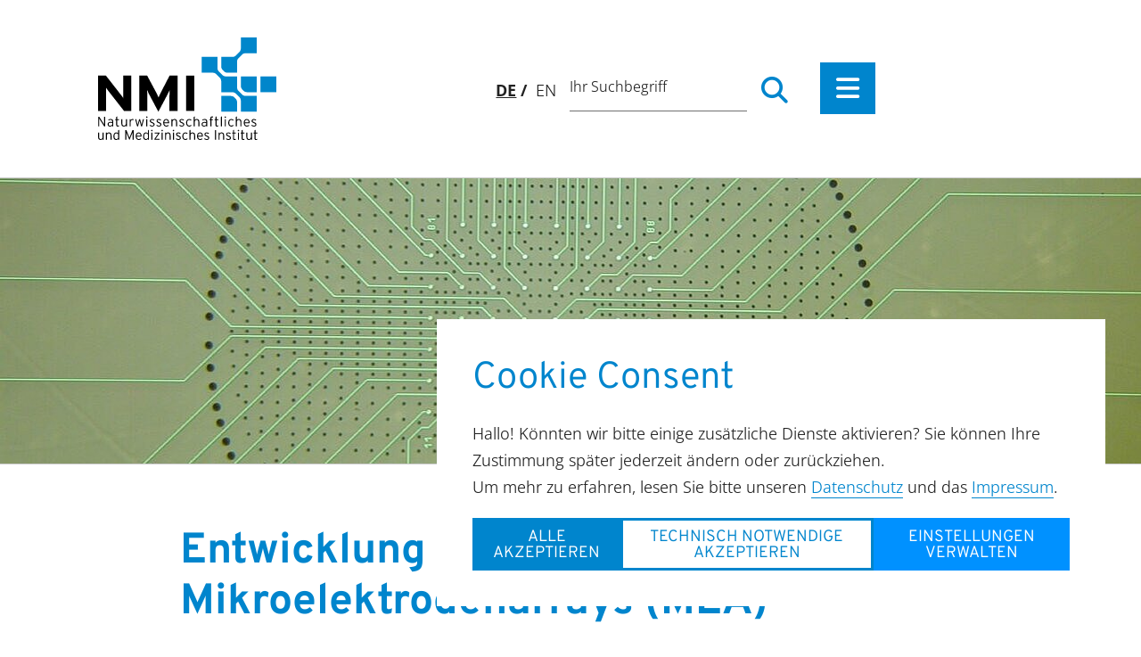

--- FILE ---
content_type: text/html; charset=utf-8
request_url: https://www.nmi.de/krankheitsmodelle-und-mechanismen/dienstleistungen/entwicklung-von-mikroelektrodenarrays-mea
body_size: 12382
content:
<!DOCTYPE html>
<html dir="ltr" lang="de-DE">
<head>

<meta charset="utf-8">
<!-- 
	.______     ________ ______ ____  ______ _______ _____  _____ ______ ____
	|  _ \ \   / /_   __|  ____|  _ \|  ____|__   __|  __ \|_   _|  ____|  _ \
	| |_) \ \ / /  | |  | |__  | |_) | |__     | |  | |__) | | | | |__  | |_) |
	|  _ < \ · /   | |  |  __| |  _ <|  __|    | |  |  _  /  | | |  __| |  _ <
	| |_) | | |    | |  | |____| |_) | |____   | |  | | \ \ _| |_| |____| |_) |
	|____/  |_|    |_|  |______|____/|______|  |_|  |_|  \_\_____|______|____/
	AGENTUR FÜR INTERNET & KOMMUNIKATION                              (c) 2022

	This website is powered by TYPO3 - inspiring people to share!
	TYPO3 is a free open source Content Management Framework initially created by Kasper Skaarhoj and licensed under GNU/GPL.
	TYPO3 is copyright 1998-2026 of Kasper Skaarhoj. Extensions are copyright of their respective owners.
	Information and contribution at https://typo3.org/
-->



<title>Entwicklung von Mikroelektrodenarrays (MEA) | NMI</title>
<meta property="og:title" content="Entwicklung von Mikroelektrodenarrays (MEA)" />
<meta property="og:description" content="Mikroelektrodenarrays (MEAs) sind wichtige Instrumente in der Elektrophysiologie, die es ermöglichen, räumlich getrennte elektrophysiologische Ereignisse sowohl in vitro als auch in vivo zu erfassen" />
<meta property="og:type" content="website" />
<meta property="og:image" content="https://www.nmi.de/_assets/ea865bf1855bf348ba60d9b18527e14f/Images/Logo_NMI_072022_d_rgb_klein.svg" />
<meta name="generator" content="TYPO3 CMS" />
<meta name="viewport" content="width=device-width, initial-scale=1.0" />
<meta name="description" content="Mikroelektrodenarrays (MEAs) sind wichtige Instrumente in der Elektrophysiologie, die es ermöglichen, räumlich getrennte elektrophysiologische Ereignisse sowohl in vitro als auch in vivo zu erfassen" />
<meta name="twitter:title" content="Entwicklung von Mikroelektrodenarrays (MEA)" />
<meta name="twitter:description" content="Mikroelektrodenarrays (MEAs) sind wichtige Instrumente in der Elektrophysiologie, die es ermöglichen, räumlich getrennte elektrophysiologische Ereignisse sowohl in vitro als auch in vivo zu erfassen" />
<meta name="twitter:card" content="summary" />
<meta name="url" content="https://www.nmi.de/krankheitsmodelle-und-mechanismen/dienstleistungen/entwicklung-von-mikroelektrodenarrays-mea" />
<meta name="article:published_time" content="2023-01-18T09:01:33+01:00" />
<meta name="article:modified_time" content="2024-03-08T10:03:04+01:00" />


<link href="/_assets/ea865bf1855bf348ba60d9b18527e14f/./Dist/index.e1195bfa.css?1765961002" rel="stylesheet" >




<script>
            var bbThemaPublicPath = "/_assets/ea865bf1855bf348ba60d9b18527e14f/";
            function addCssAsync (path) {
                let l = document.createElement("link");
                l.rel = "stylesheet";
                l.href = path;
                var h = document.getElementsByTagName("head")[0];
                h.append(l);
            }
            </script>

<link rel="manifest" href="https://www.nmi.de/site.webmanifest">
<noscript><link rel="stylesheet" type="text/css" href="/_assets/ea865bf1855bf348ba60d9b18527e14f/DistAsync/bb_header_image.e5f990b0.css" /></noscript>
<noscript><link rel="stylesheet" type="text/css" href="/_assets/ea865bf1855bf348ba60d9b18527e14f/DistAsync/bb_paragraph.a957c544.css" /></noscript>
<link rel="icon" type="image/png" sizes="96x96" href="/_assets/ea865bf1855bf348ba60d9b18527e14f/Icons/nmi/favicon/favicon-96x96.png">
<link rel="icon" type="image/svg+xml" href="/_assets/ea865bf1855bf348ba60d9b18527e14f/Icons/nmi/favicon/favicon.svg">
<link rel="shortcut icon" href="/_assets/ea865bf1855bf348ba60d9b18527e14f/Icons/nmi/favicon/favicon.ico">
<link rel="apple-touch-icon" sizes="180x180" href="/_assets/ea865bf1855bf348ba60d9b18527e14f/Icons/nmi/favicon/apple-touch-icon.png">
		<meta name="apple-mobile-web-app-title" content="NMI" />

<link rel="canonical" href="https://www.nmi.de/krankheitsmodelle-und-mechanismen/dienstleistungen/entwicklung-von-mikroelektrodenarrays-mea"/>

<link rel="alternate" hreflang="de-DE" href="https://www.nmi.de/krankheitsmodelle-und-mechanismen/dienstleistungen/entwicklung-von-mikroelektrodenarrays-mea"/>
<link rel="alternate" hreflang="en-GB" href="https://www.nmi.de/en/disease-models-and-mechanisms/services/development-of-microelectrode-arrays-mea"/>
<link rel="alternate" hreflang="x-default" href="https://www.nmi.de/krankheitsmodelle-und-mechanismen/dienstleistungen/entwicklung-von-mikroelektrodenarrays-mea"/>
</head>
<body id="p143" class="page-143 pagelevel-5 language-0 backendlayout-default layout-default pageBodyCssClass-nmi">






        
    
















        
            
            
        
    








<div class="page">


        
<nav class="navi-modal">
    <div id="navi-modal__wrapper" class="navi-modal__wrapper" aria-expanded="false">
        
    <div class="navi-modal__header">
        <div class="container">
            <div class="row">
                <div class="col-12 col-sm-4 col-md-3 col-lg-5">
                    

<div class="logo_fix">
    <a aria-label="NMI" class="logo_link" href="/">
        <img class="image--responsive" alt="NMI" src="/_assets/ea865bf1855bf348ba60d9b18527e14f/Images/Logo_NMI_072022_d_rgb_klein.svg" width="270" height="156" />
    </a>
</div>

                </div>
                <div class="col-12 col-sm-8 col-md-9 col-lg-7">
                	<div class="navi-modal__right align-items-center">
	                    
	                        <div class="navi-language" aria-label="Sprach-Navigation">
	                            <ul class="navi-language__list">
	                                
	                                    <li class="navi-language__item navi-language__item--active ">
	                                        
	                                        
	                                                
	                                                        <span aria-description="Deutsch ist die aktive Sprache der Seite.">DE</span>
	                                                    
	                                            
	                                    </li>
	                                
	                                    <li class="navi-language__item  ">
	                                        
	                                        
	                                                
	                                                        <a href="/en/disease-models-and-mechanisms/services/development-of-microelectrode-arrays-mea" hreflang="en-GB" class="navi-language__link" title="Diese Seite in Englisch anzeigen.">
	                                                            <span>EN</span>
	                                                        </a>
	                                                    
	                                            
	                                    </li>
	                                
	                            </ul>
	                        </div>
	                    
	                    <div class="navi-searchbox__wrapper">
	                        



    

 <form method="get" class="search__form d-none d-md-flex" id="tx-solr-search-form-pi-results-header" action="/suche" data-suggest="/suche?type=7384" data-suggest-header="Top Treffer" accept-charset="utf-8">

        
        <input type="hidden" name="id" value="15" />

        <input type="search" class="search__input tx-solr-q js-solr-q tx-solr-suggest tx-solr-suggest-focus form-control" name="tx_solr[q]" value="" 
        placeholder="Ihr Suchbegriff"
        aria-label="Ihr Suchbegriff" />
        <button class="btn btn--transparent" type="submit"><i class="fa-solid fa-search"></i></button>
</form>

<a class="btn btn--transparent tx-solr-search-form-pi-results-header-btn d-block d-md-none" href="/suche"><i class="fa-solid fa-search"></i></a>









	                    </div>
	                    <div class="navi-toggle__wrapper">
	                        <a href="#" id="navi-modal__close" class="btn btn--prime navi-modal__close" title="toggle"><i class="fa-solid fa-bars"></i></a>
	                    </div>
                    </div>
                </div>
            </div>
        </div>
    </div>

        <div class="navi-modal__content">
            <div class="navi-over">
                <div class="container">
                    <div class="row">
                        <div class="col">
                            <div class="float-start float-xl-end">
                                
    <nav itemscope itemtype="https://schema.org/SiteNavigationElement" aria-label="Meta-Navigation" class="navi-meta">
        <ul>
            
                <li class="navi-meta__item">
                    <a href="/forschung" title="Forschung" itemprop="url" class="navi-meta__link" aria-description="Gehe zu Seite Forschung">
                        <span itemprop="name">
                            Forschung
                        </span>
                    </a>
                </li>
            
                <li class="navi-meta__item">
                    <a href="/services" title="Services" itemprop="url" class="navi-meta__link" aria-description="Gehe zu Seite Services">
                        <span itemprop="name">
                            Services
                        </span>
                    </a>
                </li>
            
                <li class="navi-meta__item">
                    <a href="/kompetenzzentren" title="Kompetenzzentren" itemprop="url" class="navi-meta__link" aria-description="Gehe zu Seite Kompetenzzentren">
                        <span itemprop="name">
                            Kompetenzzentren
                        </span>
                    </a>
                </li>
            
                <li class="navi-meta__item">
                    <a href="/aktuelles" title="Aktuelles" itemprop="url" class="navi-meta__link" aria-description="Gehe zu Seite Aktuelles">
                        <span itemprop="name">
                            Aktuelles
                        </span>
                    </a>
                </li>
            
                <li class="navi-meta__item">
                    <a href="/events-1" title="Events" itemprop="url" class="navi-meta__link" aria-description="Gehe zu Seite Events">
                        <span itemprop="name">
                            Events
                        </span>
                    </a>
                </li>
            
                <li class="navi-meta__item">
                    <a href="/projekte-1" title="Projekte" itemprop="url" class="navi-meta__link" aria-description="Gehe zu Seite Projekte">
                        <span itemprop="name">
                            Projekte
                        </span>
                    </a>
                </li>
            
                <li class="navi-meta__item">
                    <a href="/mediathek" title="Mediathek" itemprop="url" class="navi-meta__link" aria-description="Gehe zu Seite Mediathek">
                        <span itemprop="name">
                            Mediathek
                        </span>
                    </a>
                </li>
            
                <li class="navi-meta__item">
                    <a href="/karriere" title="Karriere" itemprop="url" class="navi-meta__link" aria-description="Gehe zu Seite Karriere">
                        <span itemprop="name">
                            Karriere
                        </span>
                    </a>
                </li>
            
                <li class="navi-meta__item">
                    <a href="/ueber-uns" title="Über Uns" itemprop="url" class="navi-meta__link" aria-description="Gehe zu Seite Über Uns">
                        <span itemprop="name">
                            Über Uns
                        </span>
                    </a>
                </li>
            
        </ul>
    </nav>


                            </div>
                        </div>
                    </div>
                </div>
            </div>
            <div class="container">
                <div class="row position-relative">
                    

    
        
            <div class="col-12 col-lg-4 first-col ">
                <a href="/biomarker-und-bioanalytik" class="navi-modal__section-link-mobil d-lg-none">
                    <div class="navi-modal__section-header-labels">
                        <div class="navi-modal__section-header-text">
                            Biomarker und Bioanalytik
                        </div>
                    </div>
                </a>
                <a class="navi-modal__section-link d-none d-lg-block">
                    <div class="navi-modal__section-header-labels">
                        <div class="navi-modal__section-header-text">
                            Biomarker und Bioanalytik
                        </div>
                    </div>
                </a>
            </div>
            <div class="navi-modal__section col-12 col-lg-8">
                <div class="row">
                    <div class="navi-modal__section-subheader-text col-12 d-none d-lg-block">
                        <a href="/biomarker-und-bioanalytik">
                            Überblick: Biomarker und Bioanalytik
                        </a>
                    </div>
                    
                            <div class="navi-modal__section-header col-12">
                                
    <div class="navi-modal__subsection row">
        
        
        <div class="navi-modal__subsection-wrap">
            
                
                    <div class="navi-modal__subsection-header  col-12 col-lg-6 navi-modal__subsection-header--first">
                        
                            
                        
                        <div class="navi-modal__subsection-link">
                            <div class="navi-modal__section-header-labels">
                                <div class="navi-modal__subsection-header-icon-wrapper">
                                    
                                        <span class="navi-modal__subsection-header-icon"><img class="image--responsive" src="/fileadmin/media/Icons/users-gear.svg" width="50" height="50" alt="" /></span>
                                    
                                </div>
                                <div class="navi-modal__subsection-header-text">
                                    Dienstleistungen
                                </div>
                            </div>
                        </div>
                        
    <div class="navi-modal__endsection">

        
            <div class="navi-modal__endsection-header navi-modal--endlink ">
                
                        
                    

                <a href="/biomarker-und-bioanalytik/dienstleistungen/bestimmung-der-thermischen-stabilitaet-tm-von-proteinen-mittels-nanodsf" target="" class="navi-modal__endsection-link">
                    <div class="navi-modal__endsection-header-text">
                        Bestimmung der thermischen Stabilität (Tm) von Proteinen mittels nanoDSF
                    </div>
                </a>
            </div>
        
            <div class="navi-modal__endsection-header navi-modal--endlink ">
                
                        
                    

                <a href="/biomarker-und-bioanalytik/dienstleistungen/digiwestr-protein-profiling" target="" class="navi-modal__endsection-link">
                    <div class="navi-modal__endsection-header-text">
                        DigiWest® - Protein Profiling
                    </div>
                </a>
            </div>
        
            <div class="navi-modal__endsection-header navi-modal--endlink ">
                
                        
                    

                <a href="/biomarker-und-bioanalytik/dienstleistungen/biomarker-und-assay-entwicklung" target="" class="navi-modal__endsection-link">
                    <div class="navi-modal__endsection-header-text">
                        Biomarker und Assay-Entwicklung
                    </div>
                </a>
            </div>
        
            <div class="navi-modal__endsection-header navi-modal--endlink ">
                
                        
                    

                <a href="/biomarker-und-bioanalytik/dienstleistungen/markerunabhaengige-mikroskopie" target="" class="navi-modal__endsection-link">
                    <div class="navi-modal__endsection-header-text">
                        Markerunabhängige Mikroskopie
                    </div>
                </a>
            </div>
        
            <div class="navi-modal__endsection-header navi-modal--endlink ">
                
                        
                    

                <a href="/biomarker-und-bioanalytik/dienstleistungen/antikoerperinternalisierung" target="" class="navi-modal__endsection-link">
                    <div class="navi-modal__endsection-header-text">
                        Antikörperinternalisierung
                    </div>
                </a>
            </div>
        
            <div class="navi-modal__endsection-header navi-modal--endlink ">
                
                        
                    

                <a href="/biomarker-und-bioanalytik/dienstleistungen/epitope-mapping" target="" class="navi-modal__endsection-link">
                    <div class="navi-modal__endsection-header-text">
                        Epitope Mapping
                    </div>
                </a>
            </div>
        
            <div class="navi-modal__endsection-header navi-modal--endlink ">
                
                        
                    

                <a href="/biomarker-und-bioanalytik/dienstleistungen/peptide-mapping" target="" class="navi-modal__endsection-link">
                    <div class="navi-modal__endsection-header-text">
                        Peptide Mapping
                    </div>
                </a>
            </div>
        
            <div class="navi-modal__endsection-header navi-modal--endlink ">
                
                        
                    

                <a href="/biomarker-und-bioanalytik/dienstleistungen/stabilitaetsstudien" target="" class="navi-modal__endsection-link">
                    <div class="navi-modal__endsection-header-text">
                        Stabilitätsstudien
                    </div>
                </a>
            </div>
        
            <div class="navi-modal__endsection-header navi-modal--endlink ">
                
                        
                    

                <a href="/biomarker-und-bioanalytik/dienstleistungen/integritaet-und-identitaetsstudien" target="" class="navi-modal__endsection-link">
                    <div class="navi-modal__endsection-header-text">
                        Integrität- und Identitätsstudien
                    </div>
                </a>
            </div>
        
            <div class="navi-modal__endsection-header navi-modal--endlink ">
                
                        
                    

                <a href="/biomarker-und-bioanalytik/dienstleistungen/sequenzvarianten-analyse" target="" class="navi-modal__endsection-link">
                    <div class="navi-modal__endsection-header-text">
                        Sequenzvarianten-Analyse
                    </div>
                </a>
            </div>
        
            <div class="navi-modal__endsection-header navi-modal--endlink ">
                
                        
                    

                <a href="/biomarker-und-bioanalytik/dienstleistungen/disulfid-analyse" target="" class="navi-modal__endsection-link">
                    <div class="navi-modal__endsection-header-text">
                        Disulfid-Analyse
                    </div>
                </a>
            </div>
        
            <div class="navi-modal__endsection-header navi-modal--endlink ">
                
                        
                    

                <a href="/biomarker-und-bioanalytik/dienstleistungen/wirksamkeitspruefung-gentherapeutischer-viren" target="" class="navi-modal__endsection-link">
                    <div class="navi-modal__endsection-header-text">
                        Wirksamkeitsprüfung gentherapeutischer Viren
                    </div>
                </a>
            </div>
        

    </div>

                    </div>
                
            
                
                    <div class="navi-modal__subsection-header  col-12 col-lg-6 ">
                        
                        <div class="navi-modal__subsection-link">
                            <div class="navi-modal__section-header-labels">
                                <div class="navi-modal__subsection-header-icon-wrapper">
                                    
                                        <span class="navi-modal__subsection-header-icon"><img class="image--responsive" src="/fileadmin/media/Icons/flask.svg" width="50" height="50" alt="" /></span>
                                    
                                </div>
                                <div class="navi-modal__subsection-header-text">
                                    Forschung &amp; Entwicklung
                                </div>
                            </div>
                        </div>
                        
    <div class="navi-modal__endsection">

        
            <div class="navi-modal__endsection-header navi-modal--endlink ">
                
                        
                    

                <a href="/biomarker-und-bioanalytik/forschung-entwicklung/biomarker" target="" class="navi-modal__endsection-link">
                    <div class="navi-modal__endsection-header-text">
                        Biomarker
                    </div>
                </a>
            </div>
        
            <div class="navi-modal__endsection-header navi-modal--endlink ">
                
                        
                    

                <a href="/biomarker-und-bioanalytik/forschung-entwicklung/digiwestr-protein-profiling" target="" class="navi-modal__endsection-link">
                    <div class="navi-modal__endsection-header-text">
                        DigiWest® - Protein Profiling
                    </div>
                </a>
            </div>
        
            <div class="navi-modal__endsection-header navi-modal--endlink ">
                
                        
                    

                <a href="/biomarker-und-bioanalytik/forschung-entwicklung/multi-pathogen-serologie" target="" class="navi-modal__endsection-link">
                    <div class="navi-modal__endsection-header-text">
                        Multi-Pathogen Serologie
                    </div>
                </a>
            </div>
        
            <div class="navi-modal__endsection-header navi-modal--endlink ">
                
                        
                    

                <a href="/biomarker-und-bioanalytik/forschung-entwicklung/online-deglykosylierung" target="" class="navi-modal__endsection-link">
                    <div class="navi-modal__endsection-header-text">
                        Online-Deglykosylierung
                    </div>
                </a>
            </div>
        
            <div class="navi-modal__endsection-header navi-modal--endlink ">
                
                        
                    

                <a href="/biomarker-und-bioanalytik/forschung-entwicklung/in-prozess-kontrolle-von-atmps" target="" class="navi-modal__endsection-link">
                    <div class="navi-modal__endsection-header-text">
                        In Prozess-Kontrolle von ATMPs
                    </div>
                </a>
            </div>
        

    </div>

                    </div>
                
            
        </div>
    </div>

                            </div>
                        
                </div>
            </div>

        
            <div class="col-12 col-lg-4 first-col active">
                <a href="/krankheitsmodelle-und-mechanismen" class="navi-modal__section-link-mobil d-lg-none">
                    <div class="navi-modal__section-header-labels">
                        <div class="navi-modal__section-header-text">
                            Krankheitsmodelle und -mechanismen
                        </div>
                    </div>
                </a>
                <a class="navi-modal__section-link d-none d-lg-block">
                    <div class="navi-modal__section-header-labels">
                        <div class="navi-modal__section-header-text">
                            Krankheitsmodelle und -mechanismen
                        </div>
                    </div>
                </a>
            </div>
            <div class="navi-modal__section col-12 col-lg-8">
                <div class="row">
                    <div class="navi-modal__section-subheader-text col-12 d-none d-lg-block">
                        <a href="/krankheitsmodelle-und-mechanismen">
                            Überblick: Krankheitsmodelle und -mechanismen
                        </a>
                    </div>
                    
                            <div class="navi-modal__section-header col-12">
                                
    <div class="navi-modal__subsection row">
        
        
        <div class="navi-modal__subsection-wrap">
            
                
                    <div class="navi-modal__subsection-header  col-12 col-lg-6 navi-modal__subsection-header--first">
                        
                            
                        
                        <div class="navi-modal__subsection-link">
                            <div class="navi-modal__section-header-labels">
                                <div class="navi-modal__subsection-header-icon-wrapper">
                                    
                                        <span class="navi-modal__subsection-header-icon"><img class="image--responsive" src="/fileadmin/media/Icons/users-gear.svg" width="50" height="50" alt="" /></span>
                                    
                                </div>
                                <div class="navi-modal__subsection-header-text">
                                    Dienstleistungen
                                </div>
                            </div>
                        </div>
                        
    <div class="navi-modal__endsection">

        
            <div class="navi-modal__endsection-header navi-modal--endlink ">
                
                        
                    

                <a href="/krankheitsmodelle-und-mechanismen/dienstleistungen/organ-on-chip" target="" class="navi-modal__endsection-link">
                    <div class="navi-modal__endsection-header-text">
                        Organ-on-Chip
                    </div>
                </a>
            </div>
        
            <div class="navi-modal__endsection-header navi-modal--endlink ">
                
                        
                    

                <a href="/krankheitsmodelle-und-mechanismen/dienstleistungen/mikrotumormodelle" target="" class="navi-modal__endsection-link">
                    <div class="navi-modal__endsection-header-text">
                        Mikrotumormodelle
                    </div>
                </a>
            </div>
        
            <div class="navi-modal__endsection-header navi-modal--endlink ">
                
                        
                    

                <a href="/krankheitsmodelle-und-mechanismen/dienstleistungen/hts-calcium-imaging" target="" class="navi-modal__endsection-link">
                    <div class="navi-modal__endsection-header-text">
                        HTS Calcium Imaging
                    </div>
                </a>
            </div>
        
            <div class="navi-modal__endsection-header navi-modal--endlink ">
                
                        
                    

                <a href="/krankheitsmodelle-und-mechanismen/dienstleistungen/patch-clamp" target="" class="navi-modal__endsection-link">
                    <div class="navi-modal__endsection-header-text">
                        Patch Clamp
                    </div>
                </a>
            </div>
        
            <div class="navi-modal__endsection-header navi-modal--endlink active">
                
                        
                    

                <a href="/krankheitsmodelle-und-mechanismen/dienstleistungen/entwicklung-von-mikroelektrodenarrays-mea" target="" class="navi-modal__endsection-link">
                    <div class="navi-modal__endsection-header-text">
                        Entwicklung von Mikroelektrodenarrays (MEA)
                    </div>
                </a>
            </div>
        

    </div>

                    </div>
                
            
                
                    <div class="navi-modal__subsection-header  col-12 col-lg-6 ">
                        
                        <div class="navi-modal__subsection-link">
                            <div class="navi-modal__section-header-labels">
                                <div class="navi-modal__subsection-header-icon-wrapper">
                                    
                                        <span class="navi-modal__subsection-header-icon"><img class="image--responsive" src="/fileadmin/media/Icons/flask.svg" width="50" height="50" alt="" /></span>
                                    
                                </div>
                                <div class="navi-modal__subsection-header-text">
                                    Forschung &amp; Entwicklung
                                </div>
                            </div>
                        </div>
                        
    <div class="navi-modal__endsection">

        
            <div class="navi-modal__endsection-header navi-modal--endlink ">
                
                        
                    

                <a href="/krankheitsmodelle-und-mechanismen/forschung-entwicklung/mikrotumormodelle" target="" class="navi-modal__endsection-link">
                    <div class="navi-modal__endsection-header-text">
                        Mikrotumormodelle
                    </div>
                </a>
            </div>
        
            <div class="navi-modal__endsection-header navi-modal--endlink ">
                
                        
                    

                <a href="/krankheitsmodelle-und-mechanismen/forschung-entwicklung/organ-on-chip" target="" class="navi-modal__endsection-link">
                    <div class="navi-modal__endsection-header-text">
                        Organ-on-Chip
                    </div>
                </a>
            </div>
        
            <div class="navi-modal__endsection-header navi-modal--endlink ">
                
                        
                    

                <a href="/krankheitsmodelle-und-mechanismen/forschung-entwicklung/zerstoerungsfreie-bildgebung-dynamischer-zellulaerer-prozesse" target="" class="navi-modal__endsection-link">
                    <div class="navi-modal__endsection-header-text">
                        Zerstörungsfreie Bildgebung dynamischer zellulärer Prozesse
                    </div>
                </a>
            </div>
        
            <div class="navi-modal__endsection-header navi-modal--endlink ">
                
                        
                    

                <a href="/krankheitsmodelle-und-mechanismen/forschung-entwicklung/mikroelektrodenarrays-meas" target="" class="navi-modal__endsection-link">
                    <div class="navi-modal__endsection-header-text">
                        Mikroelektrodenarrays (MEAs)
                    </div>
                </a>
            </div>
        
            <div class="navi-modal__endsection-header navi-modal--endlink ">
                
                        
                    

                <a href="/krankheitsmodelle-und-mechanismen/forschung-entwicklung/praeklinische-stammzellmodelle-zns" target="" class="navi-modal__endsection-link">
                    <div class="navi-modal__endsection-header-text">
                        Präklinische Stammzellmodelle (ZNS)
                    </div>
                </a>
            </div>
        
            <div class="navi-modal__endsection-header navi-modal--endlink ">
                
                        
                    

                <a href="/krankheitsmodelle-und-mechanismen/forschung-entwicklung/mechanismen-von-zns-erkrankungen" target="" class="navi-modal__endsection-link">
                    <div class="navi-modal__endsection-header-text">
                        Mechanismen von ZNS-Erkrankungen
                    </div>
                </a>
            </div>
        
            <div class="navi-modal__endsection-header navi-modal--endlink ">
                
                        
                    

                <a href="/krankheitsmodelle-und-mechanismen/forschung-entwicklung/mesh-meas-fuer-organoide" target="" class="navi-modal__endsection-link">
                    <div class="navi-modal__endsection-header-text">
                        Mesh-MEAs für Organoide
                    </div>
                </a>
            </div>
        

    </div>

                    </div>
                
            
        </div>
    </div>

                            </div>
                        
                </div>
            </div>

        
            <div class="col-12 col-lg-4 first-col ">
                <a href="/materialentwicklung-und-funktionalisierung" class="navi-modal__section-link-mobil d-lg-none">
                    <div class="navi-modal__section-header-labels">
                        <div class="navi-modal__section-header-text">
                            Materialentwicklung und Funktionalisierung
                        </div>
                    </div>
                </a>
                <a class="navi-modal__section-link d-none d-lg-block">
                    <div class="navi-modal__section-header-labels">
                        <div class="navi-modal__section-header-text">
                            Materialentwicklung und Funktionalisierung
                        </div>
                    </div>
                </a>
            </div>
            <div class="navi-modal__section col-12 col-lg-8">
                <div class="row">
                    <div class="navi-modal__section-subheader-text col-12 d-none d-lg-block">
                        <a href="/materialentwicklung-und-funktionalisierung">
                            Überblick: Materialentwicklung und Funktionalisierung
                        </a>
                    </div>
                    
                            <div class="navi-modal__section-header col-12">
                                
    <div class="navi-modal__subsection row">
        
        
        <div class="navi-modal__subsection-wrap">
            
                
                    <div class="navi-modal__subsection-header  col-12 col-lg-6 navi-modal__subsection-header--first">
                        
                            
                        
                        <div class="navi-modal__subsection-link">
                            <div class="navi-modal__section-header-labels">
                                <div class="navi-modal__subsection-header-icon-wrapper">
                                    
                                        <span class="navi-modal__subsection-header-icon"><img class="image--responsive" src="/fileadmin/media/Icons/users-gear.svg" width="50" height="50" alt="" /></span>
                                    
                                </div>
                                <div class="navi-modal__subsection-header-text">
                                    Dienstleistung
                                </div>
                            </div>
                        </div>
                        
    <div class="navi-modal__endsection">

        
            <div class="navi-modal__endsection-header navi-modal--endlink ">
                
                        
                    

                <a href="/materialentwicklung-und-funktionalisierung/dienstleistung/polymeranalytik" target="" class="navi-modal__endsection-link">
                    <div class="navi-modal__endsection-header-text">
                        Polymeranalytik
                    </div>
                </a>
            </div>
        
            <div class="navi-modal__endsection-header navi-modal--endlink ">
                
                        
                    

                <a href="/biologische-beurteilung-von-medizinprodukten/dienstleistungen/physikochemische-analysen-1" target="" class="navi-modal__endsection-link">
                    <div class="navi-modal__endsection-header-text">
                        Physikochemische Analysen
                    </div>
                </a>
            </div>
        
            <div class="navi-modal__endsection-header navi-modal--endlink ">
                
                        
                    

                <a href="/biologische-beurteilung-von-medizinprodukten/dienstleistungen/biologische-beurteilung-1" target="" class="navi-modal__endsection-link">
                    <div class="navi-modal__endsection-header-text">
                        Biologische Beurteilung
                    </div>
                </a>
            </div>
        
            <div class="navi-modal__endsection-header navi-modal--endlink ">
                
                        
                    

                <a href="/biologische-beurteilung-von-medizinprodukten/dienstleistungen/pruefdienstleistungen-nach-din-en-iso/iec-170252018-1" target="" class="navi-modal__endsection-link">
                    <div class="navi-modal__endsection-header-text">
                        Akkreditierte Prüfdienstleistungen nach DIN EN ISO/IEC 17025:2018
                    </div>
                </a>
            </div>
        
            <div class="navi-modal__endsection-header navi-modal--endlink ">
                
                        
                    

                <a href="/biologische-beurteilung-von-medizinprodukten/dienstleistungen/degradation-und-remodeling-von-implantatmaterialien-1" target="" class="navi-modal__endsection-link">
                    <div class="navi-modal__endsection-header-text">
                        Degradation und Remodeling von Implantatmaterialien
                    </div>
                </a>
            </div>
        
            <div class="navi-modal__endsection-header navi-modal--endlink ">
                
                        
                    

                <a href="/materialentwicklung-und-funktionalisierung/dienstleistung/schaumstoff-analyse" target="" class="navi-modal__endsection-link">
                    <div class="navi-modal__endsection-header-text">
                        Schaumstoff-Analyse
                    </div>
                </a>
            </div>
        
            <div class="navi-modal__endsection-header navi-modal--endlink ">
                
                        
                    

                <a href="/materialentwicklung-und-funktionalisierung/dienstleistung/festkoerpernanoporen" target="" class="navi-modal__endsection-link">
                    <div class="navi-modal__endsection-header-text">
                        Herstellung von Festkörpernanoporen
                    </div>
                </a>
            </div>
        

    </div>

                    </div>
                
            
                
                    <div class="navi-modal__subsection-header  col-12 col-lg-6 ">
                        
                        <div class="navi-modal__subsection-link">
                            <div class="navi-modal__section-header-labels">
                                <div class="navi-modal__subsection-header-icon-wrapper">
                                    
                                        <span class="navi-modal__subsection-header-icon"><img class="image--responsive" src="/fileadmin/media/Icons/flask.svg" width="50" height="50" alt="" /></span>
                                    
                                </div>
                                <div class="navi-modal__subsection-header-text">
                                    Forschung &amp; Entwicklung
                                </div>
                            </div>
                        </div>
                        
    <div class="navi-modal__endsection">

        
            <div class="navi-modal__endsection-header navi-modal--endlink ">
                
                        
                    

                <a href="/materialentwicklung-und-funktionalisierung/forschung-entwicklung/wirkstoff-depot" target="" class="navi-modal__endsection-link">
                    <div class="navi-modal__endsection-header-text">
                        Wirkstoff-Depot
                    </div>
                </a>
            </div>
        
            <div class="navi-modal__endsection-header navi-modal--endlink ">
                
                        
                    

                <a href="/werkstoff-und-oberflaechenanalytik/forschung-entwicklung/3-energiespeicher-der-naechsten-generationen-1" target="" class="navi-modal__endsection-link">
                    <div class="navi-modal__endsection-header-text">
                        Energiespeicher der nächsten Generationen
                    </div>
                </a>
            </div>
        
            <div class="navi-modal__endsection-header navi-modal--endlink ">
                
                        
                    

                <a href="/materialentwicklung-und-funktionalisierung/forschung-entwicklung/kollagenbasierte-biomaterialien" target="" class="navi-modal__endsection-link">
                    <div class="navi-modal__endsection-header-text">
                        Kollagenbasierte Biomaterialien
                    </div>
                </a>
            </div>
        
            <div class="navi-modal__endsection-header navi-modal--endlink ">
                
                        
                    

                <a href="/werkstoff-und-oberflaechenanalytik/forschung-entwicklung/forschung-an-niedrigdimensionalen-materialien-1" target="" class="navi-modal__endsection-link">
                    <div class="navi-modal__endsection-header-text">
                        Forschung an niedrigdimensionalen Materialien
                    </div>
                </a>
            </div>
        
            <div class="navi-modal__endsection-header navi-modal--endlink ">
                
                        
                    

                <a href="/materialentwicklung-und-funktionalisierung/forschung-entwicklung/gas-adsorption-an-nano-kohlenstoffen" target="" class="navi-modal__endsection-link">
                    <div class="navi-modal__endsection-header-text">
                        Gas-Adsorption an Nano-Kohlenstoffen
                    </div>
                </a>
            </div>
        
            <div class="navi-modal__endsection-header navi-modal--endlink ">
                
                        
                    

                <a href="/materialentwicklung-und-funktionalisierung/forschung-entwicklung/festkoerpernanoporen" target="" class="navi-modal__endsection-link">
                    <div class="navi-modal__endsection-header-text">
                        Festkörpernanoporen
                    </div>
                </a>
            </div>
        
            <div class="navi-modal__endsection-header navi-modal--endlink ">
                
                        
                    

                <a href="/materialentwicklung-und-funktionalisierung/forschung-entwicklung/forschung-an-2d-materialien" target="" class="navi-modal__endsection-link">
                    <div class="navi-modal__endsection-header-text">
                        Forschung an 2D Materialien
                    </div>
                </a>
            </div>
        
            <div class="navi-modal__endsection-header navi-modal--endlink ">
                
                        
                    

                <a href="/materialentwicklung-und-funktionalisierung/forschung-entwicklung/schaeume" target="" class="navi-modal__endsection-link">
                    <div class="navi-modal__endsection-header-text">
                        Schäume
                    </div>
                </a>
            </div>
        
            <div class="navi-modal__endsection-header navi-modal--endlink ">
                
                        
                    

                <a href="/materialentwicklung-und-funktionalisierung/forschung-entwicklung/oberflaechenfunktionalisierung" target="" class="navi-modal__endsection-link">
                    <div class="navi-modal__endsection-header-text">
                        Oberflächenfunktionalisierung
                    </div>
                </a>
            </div>
        
            <div class="navi-modal__endsection-header navi-modal--endlink ">
                
                        
                    

                <a href="/materialentwicklung-und-funktionalisierung/forschung-entwicklung/3d-bioprinting" target="" class="navi-modal__endsection-link">
                    <div class="navi-modal__endsection-header-text">
                        3D-Bioprinting
                    </div>
                </a>
            </div>
        
            <div class="navi-modal__endsection-header navi-modal--endlink ">
                
                        
                    

                <a href="/materialentwicklung-und-funktionalisierung/forschung-entwicklung/elektrospinning" target="" class="navi-modal__endsection-link">
                    <div class="navi-modal__endsection-header-text">
                        Elektrospinning
                    </div>
                </a>
            </div>
        

    </div>

                    </div>
                
            
        </div>
    </div>

                            </div>
                        
                </div>
            </div>

        
            <div class="col-12 col-lg-4 first-col ">
                <a href="/mikrosystemtechnik" class="navi-modal__section-link-mobil d-lg-none">
                    <div class="navi-modal__section-header-labels">
                        <div class="navi-modal__section-header-text">
                            Mikrosystemtechnik
                        </div>
                    </div>
                </a>
                <a class="navi-modal__section-link d-none d-lg-block">
                    <div class="navi-modal__section-header-labels">
                        <div class="navi-modal__section-header-text">
                            Mikrosystemtechnik
                        </div>
                    </div>
                </a>
            </div>
            <div class="navi-modal__section col-12 col-lg-8">
                <div class="row">
                    <div class="navi-modal__section-subheader-text col-12 d-none d-lg-block">
                        <a href="/mikrosystemtechnik">
                            Überblick: Mikrosystemtechnik
                        </a>
                    </div>
                    
                            <div class="navi-modal__section-header col-12">
                                
    <div class="navi-modal__subsection row">
        
        
        <div class="navi-modal__subsection-wrap">
            
                
                    <div class="navi-modal__subsection-header  col-12 col-lg-6 navi-modal__subsection-header--first">
                        
                            
                        
                        <div class="navi-modal__subsection-link">
                            <div class="navi-modal__section-header-labels">
                                <div class="navi-modal__subsection-header-icon-wrapper">
                                    
                                        <span class="navi-modal__subsection-header-icon"><img class="image--responsive" src="/fileadmin/media/Icons/users-gear.svg" width="50" height="50" alt="" /></span>
                                    
                                </div>
                                <div class="navi-modal__subsection-header-text">
                                    Dienstleistung
                                </div>
                            </div>
                        </div>
                        
    <div class="navi-modal__endsection">

        
            <div class="navi-modal__endsection-header navi-modal--endlink ">
                
                        
                    

                <a href="/mikrosystemtechnik/dienstleistung/polyimid-mems-fertigung-fuer-forschung-und-entwicklung" target="" class="navi-modal__endsection-link">
                    <div class="navi-modal__endsection-header-text">
                        Polyimid-MEMS-Fertigung für Forschung und Entwicklung
                    </div>
                </a>
            </div>
        
            <div class="navi-modal__endsection-header navi-modal--endlink ">
                
                        
                    

                <a href="/mikrosystemtechnik/dienstleistung/parylenbeschichtung" target="" class="navi-modal__endsection-link">
                    <div class="navi-modal__endsection-header-text">
                        Parylenbeschichtung
                    </div>
                </a>
            </div>
        
            <div class="navi-modal__endsection-header navi-modal--endlink ">
                
                        
                    

                <a href="/mikrosystemtechnik/dienstleistung/mikrofabrikation" target="" class="navi-modal__endsection-link">
                    <div class="navi-modal__endsection-header-text">
                        Herstellung von Strukturen, Bauelementen oder Produkten im Mikrometermaßstab
                    </div>
                </a>
            </div>
        
            <div class="navi-modal__endsection-header navi-modal--endlink ">
                
                        
                    

                <a href="/krankheitsmodelle-und-mechanismen/dienstleistungen/entwicklung-von-mikroelektrodenarrays-mea-1" target="" class="navi-modal__endsection-link">
                    <div class="navi-modal__endsection-header-text">
                        Entwicklung von Mikroelektrodenarrays (MEA)
                    </div>
                </a>
            </div>
        
            <div class="navi-modal__endsection-header navi-modal--endlink ">
                
                        
                    

                <a href="/mikrosystemtechnik/dienstleistung/organ-on-chip" target="" class="navi-modal__endsection-link">
                    <div class="navi-modal__endsection-header-text">
                        Organ-on-Chip
                    </div>
                </a>
            </div>
        
            <div class="navi-modal__endsection-header navi-modal--endlink ">
                
                        
                    

                <a href="/mikrosystemtechnik/dienstleistung/mikromedizintechnik" target="" class="navi-modal__endsection-link">
                    <div class="navi-modal__endsection-header-text">
                        Bioelektronische Implantate
                    </div>
                </a>
            </div>
        
            <div class="navi-modal__endsection-header navi-modal--endlink ">
                
                        
                    

                <a href="/mikrosystemtechnik/dienstleistung/mikrofluidik-nanofluidik" target="" class="navi-modal__endsection-link">
                    <div class="navi-modal__endsection-header-text">
                        Mikrofluidik
                    </div>
                </a>
            </div>
        

    </div>

                    </div>
                
            
                
                    <div class="navi-modal__subsection-header  col-12 col-lg-6 ">
                        
                        <div class="navi-modal__subsection-link">
                            <div class="navi-modal__section-header-labels">
                                <div class="navi-modal__subsection-header-icon-wrapper">
                                    
                                        <span class="navi-modal__subsection-header-icon"><img class="image--responsive" src="/fileadmin/media/Icons/flask.svg" width="50" height="50" alt="" /></span>
                                    
                                </div>
                                <div class="navi-modal__subsection-header-text">
                                    Forschung &amp; Entwicklung
                                </div>
                            </div>
                        </div>
                        
    <div class="navi-modal__endsection">

        
            <div class="navi-modal__endsection-header navi-modal--endlink ">
                
                        
                    

                <a href="/mikrosystemtechnik/forschung-entwicklung/organ-on-chip" target="" class="navi-modal__endsection-link">
                    <div class="navi-modal__endsection-header-text">
                        Organ-on-Chip
                    </div>
                </a>
            </div>
        
            <div class="navi-modal__endsection-header navi-modal--endlink ">
                
                        
                    

                <a href="/krankheitsmodelle-und-mechanismen/forschung-entwicklung/mikroelektrodenarrays-meas-1" target="" class="navi-modal__endsection-link">
                    <div class="navi-modal__endsection-header-text">
                        MEAs für verbesserte elektrophysiologische Studien
                    </div>
                </a>
            </div>
        
            <div class="navi-modal__endsection-header navi-modal--endlink ">
                
                        
                    

                <a href="/mikrosystemtechnik/forschung-entwicklung/bioelektronische-implantate" target="" class="navi-modal__endsection-link">
                    <div class="navi-modal__endsection-header-text">
                        Bioelektronische Implantate als Diagnose-, Überwachungs- und Therapieinstrumente
                    </div>
                </a>
            </div>
        
            <div class="navi-modal__endsection-header navi-modal--endlink ">
                
                        
                    

                <a href="/mikrosystemtechnik/forschung-entwicklung/mikrofluidik-nanofluidik" target="" class="navi-modal__endsection-link">
                    <div class="navi-modal__endsection-header-text">
                        Handhabung von Flüssigkeiten in winzigen Dimensionen
                    </div>
                </a>
            </div>
        

    </div>

                    </div>
                
            
        </div>
    </div>

                            </div>
                        
                </div>
            </div>

        
            <div class="col-12 col-lg-4 first-col ">
                <a href="/safety-tox" class="navi-modal__section-link-mobil d-lg-none">
                    <div class="navi-modal__section-header-labels">
                        <div class="navi-modal__section-header-text">
                            Safety / Tox
                        </div>
                    </div>
                </a>
                <a class="navi-modal__section-link d-none d-lg-block">
                    <div class="navi-modal__section-header-labels">
                        <div class="navi-modal__section-header-text">
                            Safety / Tox
                        </div>
                    </div>
                </a>
            </div>
            <div class="navi-modal__section col-12 col-lg-8">
                <div class="row">
                    <div class="navi-modal__section-subheader-text col-12 d-none d-lg-block">
                        <a href="/safety-tox">
                            Überblick: Safety / Tox
                        </a>
                    </div>
                    
                            <div class="navi-modal__section-header col-12">
                                
    <div class="navi-modal__subsection row">
        
        
        <div class="navi-modal__subsection-wrap">
            
                
                    <div class="navi-modal__subsection-header  col-12 col-lg-6 navi-modal__subsection-header--first">
                        
                            
                        
                        <div class="navi-modal__subsection-link">
                            <div class="navi-modal__section-header-labels">
                                <div class="navi-modal__subsection-header-icon-wrapper">
                                    
                                        <span class="navi-modal__subsection-header-icon"><img class="image--responsive" src="/fileadmin/media/Icons/users-gear.svg" width="50" height="50" alt="" /></span>
                                    
                                </div>
                                <div class="navi-modal__subsection-header-text">
                                    Dienstleistungen
                                </div>
                            </div>
                        </div>
                        
    <div class="navi-modal__endsection">

        
            <div class="navi-modal__endsection-header navi-modal--endlink ">
                
                        
                    

                <a href="/safety-tox/dienstleistungen/neurotox-assays" target="" class="navi-modal__endsection-link">
                    <div class="navi-modal__endsection-header-text">
                        Neurotox Assays
                    </div>
                </a>
            </div>
        
            <div class="navi-modal__endsection-header navi-modal--endlink ">
                
                        
                    

                <a href="/safety-tox/dienstleistungen/organ-on-chip" target="" class="navi-modal__endsection-link">
                    <div class="navi-modal__endsection-header-text">
                        Organ-on-Chip
                    </div>
                </a>
            </div>
        
            <div class="navi-modal__endsection-header navi-modal--endlink ">
                
                        
                    

                <a href="/safety-tox/dienstleistungen/kardiale-ionenkaenale-sicherheitstests" target="" class="navi-modal__endsection-link">
                    <div class="navi-modal__endsection-header-text">
                        Kardiale Ionenkänale Sicherheitstests
                    </div>
                </a>
            </div>
        
            <div class="navi-modal__endsection-header navi-modal--endlink ">
                
                        
                    

                <a href="/safety-tox/dienstleistungen/materialcharakterisierung" target="" class="navi-modal__endsection-link">
                    <div class="navi-modal__endsection-header-text">
                        Materialcharakterisierung
                    </div>
                </a>
            </div>
        

    </div>

                    </div>
                
            
                
                    <div class="navi-modal__subsection-header  col-12 col-lg-6 ">
                        
                        <div class="navi-modal__subsection-link">
                            <div class="navi-modal__section-header-labels">
                                <div class="navi-modal__subsection-header-icon-wrapper">
                                    
                                        <span class="navi-modal__subsection-header-icon"><img class="image--responsive" src="/fileadmin/media/Icons/flask.svg" width="50" height="50" alt="" /></span>
                                    
                                </div>
                                <div class="navi-modal__subsection-header-text">
                                    Forschung &amp; Entwicklung
                                </div>
                            </div>
                        </div>
                        
    <div class="navi-modal__endsection">

        
            <div class="navi-modal__endsection-header navi-modal--endlink ">
                
                        
                    

                <a href="/safety-tox/neurotox-assays" target="" class="navi-modal__endsection-link">
                    <div class="navi-modal__endsection-header-text">
                        Neurotox-Assays
                    </div>
                </a>
            </div>
        
            <div class="navi-modal__endsection-header navi-modal--endlink ">
                
                        
                    

                <a href="/biologische-beurteilung-von-medizinprodukten/forschung-entwicklung/organ-on-chip-1" target="" class="navi-modal__endsection-link">
                    <div class="navi-modal__endsection-header-text">
                        Organ-on-Chip
                    </div>
                </a>
            </div>
        

    </div>

                    </div>
                
            
        </div>
    </div>

                            </div>
                        
                </div>
            </div>

        
            <div class="col-12 col-lg-4 first-col ">
                <a href="/target-research" class="navi-modal__section-link-mobil d-lg-none">
                    <div class="navi-modal__section-header-labels">
                        <div class="navi-modal__section-header-text">
                            Target Research
                        </div>
                    </div>
                </a>
                <a class="navi-modal__section-link d-none d-lg-block">
                    <div class="navi-modal__section-header-labels">
                        <div class="navi-modal__section-header-text">
                            Target Research
                        </div>
                    </div>
                </a>
            </div>
            <div class="navi-modal__section col-12 col-lg-8">
                <div class="row">
                    <div class="navi-modal__section-subheader-text col-12 d-none d-lg-block">
                        <a href="/target-research">
                            Überblick: Target Research
                        </a>
                    </div>
                    
                            <div class="navi-modal__section-header col-12">
                                
    <div class="navi-modal__subsection row">
        
        
        <div class="navi-modal__subsection-wrap">
            
                
                    <div class="navi-modal__subsection-header  col-12 col-lg-6 navi-modal__subsection-header--first">
                        
                            
                        
                        <div class="navi-modal__subsection-link">
                            <div class="navi-modal__section-header-labels">
                                <div class="navi-modal__subsection-header-icon-wrapper">
                                    
                                        <span class="navi-modal__subsection-header-icon"><img class="image--responsive" src="/fileadmin/media/Icons/users-gear.svg" width="50" height="50" alt="" /></span>
                                    
                                </div>
                                <div class="navi-modal__subsection-header-text">
                                    Dienstleistungen
                                </div>
                            </div>
                        </div>
                        
    <div class="navi-modal__endsection">

        
            <div class="navi-modal__endsection-header navi-modal--endlink ">
                
                        
                    

                <a href="/krankheitsmodelle-und-mechanismen/dienstleistungen/organ-on-chip-1-1" target="" class="navi-modal__endsection-link">
                    <div class="navi-modal__endsection-header-text">
                        Organ-on-Chip
                    </div>
                </a>
            </div>
        
            <div class="navi-modal__endsection-header navi-modal--endlink ">
                
                        
                    

                <a href="/krankheitsmodelle-und-mechanismen/dienstleistungen/mikrotumormodelle-1" target="" class="navi-modal__endsection-link">
                    <div class="navi-modal__endsection-header-text">
                        Mikrotumormodelle
                    </div>
                </a>
            </div>
        
            <div class="navi-modal__endsection-header navi-modal--endlink ">
                
                        
                    

                <a href="/biomarker-und-bioanalytik/dienstleistungen/digiwestr-protein-profiling-1" target="" class="navi-modal__endsection-link">
                    <div class="navi-modal__endsection-header-text">
                        DigiWest® - Protein Profiling
                    </div>
                </a>
            </div>
        
            <div class="navi-modal__endsection-header navi-modal--endlink ">
                
                        
                    

                <a href="/target-research/dienstleistungen/xenopus-oozyten" target="" class="navi-modal__endsection-link">
                    <div class="navi-modal__endsection-header-text">
                        Xenopus-Oozyten
                    </div>
                </a>
            </div>
        
            <div class="navi-modal__endsection-header navi-modal--endlink ">
                
                        
                    

                <a href="/target-research/dienstleistungen/gentechnisch-veraenderte-zelllinien" target="" class="navi-modal__endsection-link">
                    <div class="navi-modal__endsection-header-text">
                        Gentechnisch veränderte Zelllinien
                    </div>
                </a>
            </div>
        
            <div class="navi-modal__endsection-header navi-modal--endlink ">
                
                        
                    

                <a href="/target-research/dienstleistungen/mea-ableitungen" target="" class="navi-modal__endsection-link">
                    <div class="navi-modal__endsection-header-text">
                        MEA Ableitungen
                    </div>
                </a>
            </div>
        

    </div>

                    </div>
                
            
        </div>
    </div>

                            </div>
                        
                </div>
            </div>

        
            <div class="col-12 col-lg-4 first-col ">
                <a href="/werkstoff-und-oberflaechenanalytik" class="navi-modal__section-link-mobil d-lg-none">
                    <div class="navi-modal__section-header-labels">
                        <div class="navi-modal__section-header-text">
                            Werkstoff- und Oberflächenanalytik
                        </div>
                    </div>
                </a>
                <a class="navi-modal__section-link d-none d-lg-block">
                    <div class="navi-modal__section-header-labels">
                        <div class="navi-modal__section-header-text">
                            Werkstoff- und Oberflächenanalytik
                        </div>
                    </div>
                </a>
            </div>
            <div class="navi-modal__section col-12 col-lg-8">
                <div class="row">
                    <div class="navi-modal__section-subheader-text col-12 d-none d-lg-block">
                        <a href="/werkstoff-und-oberflaechenanalytik">
                            Überblick: Werkstoff- und Oberflächenanalytik
                        </a>
                    </div>
                    
                            <div class="navi-modal__section-header col-12">
                                
    <div class="navi-modal__subsection row">
        
        
        <div class="navi-modal__subsection-wrap">
            
                
                    <div class="navi-modal__subsection-header  col-12 col-lg-6 navi-modal__subsection-header--first">
                        
                            
                        
                        <div class="navi-modal__subsection-link">
                            <div class="navi-modal__section-header-labels">
                                <div class="navi-modal__subsection-header-icon-wrapper">
                                    
                                        <span class="navi-modal__subsection-header-icon"><img class="image--responsive" src="/fileadmin/media/Icons/users-gear.svg" width="50" height="50" alt="" /></span>
                                    
                                </div>
                                <div class="navi-modal__subsection-header-text">
                                    Dienstleistungen
                                </div>
                            </div>
                        </div>
                        
    <div class="navi-modal__endsection">

        
            <div class="navi-modal__endsection-header navi-modal--endlink ">
                
                        
                    

                <a href="/werkstoff-und-oberflaechenanalytik/dienstleistungen/analytical-microscopy" target="" class="navi-modal__endsection-link">
                    <div class="navi-modal__endsection-header-text">
                        Advanced Analytical Microscopy
                    </div>
                </a>
            </div>
        
            <div class="navi-modal__endsection-header navi-modal--endlink ">
                
                        
                    

                <a href="/werkstoff-und-oberflaechenanalytik/dienstleistungen/nanoanalytik-an-werkstoffen" target="" class="navi-modal__endsection-link">
                    <div class="navi-modal__endsection-header-text">
                        Nanoanalytik an Werkstoffen
                    </div>
                </a>
            </div>
        
            <div class="navi-modal__endsection-header navi-modal--endlink ">
                
                        
                    

                <a href="/werkstoff-und-oberflaechenanalytik/dienstleistungen/tribologie-1" target="" class="navi-modal__endsection-link">
                    <div class="navi-modal__endsection-header-text">
                        Tribologie
                    </div>
                </a>
            </div>
        
            <div class="navi-modal__endsection-header navi-modal--endlink ">
                
                        
                    

                <a href="/werkstoff-und-oberflaechenanalytik/dienstleistungen/schadensdiagnostik-bei-materialermuedung" target="" class="navi-modal__endsection-link">
                    <div class="navi-modal__endsection-header-text">
                        Schadensdiagnostik bei Materialermüdung
                    </div>
                </a>
            </div>
        
            <div class="navi-modal__endsection-header navi-modal--endlink ">
                
                        
                    

                <a href="/werkstoff-und-oberflaechenanalytik/dienstleistungen/physikochemische-analysen" target="" class="navi-modal__endsection-link">
                    <div class="navi-modal__endsection-header-text">
                        Physikochemische Analysen
                    </div>
                </a>
            </div>
        
            <div class="navi-modal__endsection-header navi-modal--endlink ">
                
                        
                    

                <a href="/analyse-von-energie-und-batteriematerialien" target="" class="navi-modal__endsection-link">
                    <div class="navi-modal__endsection-header-text">
                        Analyse von Energie- und Batteriematerialien
                    </div>
                </a>
            </div>
        
            <div class="navi-modal__endsection-header navi-modal--endlink ">
                
                        
                    

                <a href="/werkstoff-und-oberflaechenanalytik/dienstleistungen/chemische-analysen-angelehnt-an-din-en-iso-10993-18" target="" class="navi-modal__endsection-link">
                    <div class="navi-modal__endsection-header-text">
                        Chemische Analysen angelehnt an DIN EN ISO 10993-18
                    </div>
                </a>
            </div>
        

    </div>

                    </div>
                
            
                
                    <div class="navi-modal__subsection-header  col-12 col-lg-6 ">
                        
                        <div class="navi-modal__subsection-link">
                            <div class="navi-modal__section-header-labels">
                                <div class="navi-modal__subsection-header-icon-wrapper">
                                    
                                        <span class="navi-modal__subsection-header-icon"><img class="image--responsive" src="/fileadmin/media/Icons/flask.svg" width="50" height="50" alt="" /></span>
                                    
                                </div>
                                <div class="navi-modal__subsection-header-text">
                                    Forschung &amp; Entwicklung
                                </div>
                            </div>
                        </div>
                        
    <div class="navi-modal__endsection">

        
            <div class="navi-modal__endsection-header navi-modal--endlink ">
                
                        
                    

                <a href="/werkstoff-und-oberflaechenanalytik/forschung-entwicklung/forschung-an-niedrigdimensionalen-materialien" target="" class="navi-modal__endsection-link">
                    <div class="navi-modal__endsection-header-text">
                        Forschung an niedrigdimensionalen Materialien
                    </div>
                </a>
            </div>
        
            <div class="navi-modal__endsection-header navi-modal--endlink ">
                
                        
                    

                <a href="/werkstoff-und-oberflaechenanalytik/forschung-entwicklung/tribologie" target="" class="navi-modal__endsection-link">
                    <div class="navi-modal__endsection-header-text">
                        Tribologie
                    </div>
                </a>
            </div>
        
            <div class="navi-modal__endsection-header navi-modal--endlink ">
                
                        
                    

                <a href="/werkstoff-und-oberflaechenanalytik/forschung-entwicklung/3-energiespeicher-der-naechsten-generationen" target="" class="navi-modal__endsection-link">
                    <div class="navi-modal__endsection-header-text">
                        Energiespeicher und -trägermaterialien der nächsten Generationen
                    </div>
                </a>
            </div>
        
            <div class="navi-modal__endsection-header navi-modal--endlink ">
                
                        
                    

                <a href="/werkstoff-und-oberflaechenanalytik/forschung-entwicklung/funktionalisierte-nano-kohlenstoffstrukturen" target="" class="navi-modal__endsection-link">
                    <div class="navi-modal__endsection-header-text">
                        Funktionalisierte Nano-Kohlenstoffstrukturen
                    </div>
                </a>
            </div>
        
            <div class="navi-modal__endsection-header navi-modal--endlink ">
                
                        
                    

                <a href="/werkstoff-und-oberflaechenanalytik/forschung-entwicklung/sauberkeitstandards" target="" class="navi-modal__endsection-link">
                    <div class="navi-modal__endsection-header-text">
                        Sauberkeitstandards
                    </div>
                </a>
            </div>
        
            <div class="navi-modal__endsection-header navi-modal--endlink ">
                
                        
                    

                <a href="/werkstoff-und-oberflaechenanalytik/forschung-entwicklung/desinfektion-und-passivierung" target="" class="navi-modal__endsection-link">
                    <div class="navi-modal__endsection-header-text">
                        Desinfektion und Passivierung
                    </div>
                </a>
            </div>
        
            <div class="navi-modal__endsection-header navi-modal--endlink ">
                
                        
                    

                <a href="/werkstoff-und-oberflaechenanalytik/forschung-entwicklung/innovative-reinigungsverfahren" target="" class="navi-modal__endsection-link">
                    <div class="navi-modal__endsection-header-text">
                        Innovative Reinigungsverfahren
                    </div>
                </a>
            </div>
        
            <div class="navi-modal__endsection-header navi-modal--endlink ">
                
                        
                    

                <a href="/werkstoff-und-oberflaechenanalytik/forschung-entwicklung/schweissen-von-mischverbindungen" target="" class="navi-modal__endsection-link">
                    <div class="navi-modal__endsection-header-text">
                        Schweißen von Mischverbindungen
                    </div>
                </a>
            </div>
        
            <div class="navi-modal__endsection-header navi-modal--endlink ">
                
                        
                    

                <a href="/werkstoff-und-oberflaechenanalytik/forschung-entwicklung/kleben-von-nitinol" target="" class="navi-modal__endsection-link">
                    <div class="navi-modal__endsection-header-text">
                        Kleben von Nitinol
                    </div>
                </a>
            </div>
        

    </div>

                    </div>
                
            
        </div>
    </div>

                            </div>
                        
                </div>
            </div>

        
    

                </div>
            </div>
        </div>
        
    <div class="navi-modal__footer">
        <div class="container">
            <div class="row">
                <div class="col-12">
                    <div class="navi-modal__footer-border"></div>
                </div>
            </div>
            <div class="row">
                <div class="col">
                    
    <nav itemscope itemtype="https://schema.org/SiteNavigationElement" aria-label="Fuß-Navigation" class="navi-footer">
        <ul>
            
                <li class="navi-footer__item">
                    <a href="/kontakt" title="Kontakt / Anfahrt" itemprop="url" class="navi-footer__link" aria-description="Gehe zu Seite Kontakt / Anfahrt">
                        <span itemprop="name">
                            Kontakt / Anfahrt
                        </span>
                    </a>
                </li>
            
                <li class="navi-footer__item">
                    <a href="/datenschutz" title="Datenschutz" itemprop="url" class="navi-footer__link" aria-description="Gehe zu Seite Datenschutz">
                        <span itemprop="name">
                            Datenschutz
                        </span>
                    </a>
                </li>
            
                <li class="navi-footer__item">
                    <a href="/streitbeilegungsgesetz" title="Streitbeilegungsgesetz" itemprop="url" class="navi-footer__link" aria-description="Gehe zu Seite Streitbeilegungsgesetz">
                        <span itemprop="name">
                            Streitbeilegungsgesetz
                        </span>
                    </a>
                </li>
            
                <li class="navi-footer__item">
                    <a href="/impressum" title="Impressum" itemprop="url" class="navi-footer__link" aria-description="Gehe zu Seite Impressum">
                        <span itemprop="name">
                            Impressum
                        </span>
                    </a>
                </li>
            
            <li class="navi-footer__item"><a href="#" class="navi-footer__link" id="bb-cm-open"><span itemprop="name">Cookie Consent</span></a></li>
        </ul>
    </nav>

                </div>
                <div class="col-12 text-end">
                    
    <p>Folgen Sie uns jetzt</p>
    <ul class="footer-social">
        
            
        
            
        
            
        
            
        
            
                <li class="footer-social__item footer-social__item--linkedin" title="LinkedIn">
                    <a class="footer-social__link footer-social__link--linkedin" href="https://www.linkedin.com/company/natural-and-medical-sciences-institute-at-university-of-tuebingen/?viewAsMember=true" rel="noopener" target="_blank">
                        
                        <img class="image--responsive" alt="LinkedIn" src="/_assets/ea865bf1855bf348ba60d9b18527e14f/Images/linkedin-in.svg" width="448" height="512" />
                    </a>
                </li>
            
        
            
        
            
                <li class="footer-social__item footer-social__item--instagram" title="Instagram">
                    <a class="footer-social__link footer-social__link--instagram" href="https://www.instagram.com/nmi.reutlingen/" rel="noopener" target="_blank">
                        
                        <img class="image--responsive" alt="Instagram" src="/_assets/ea865bf1855bf348ba60d9b18527e14f/Images/instagram.svg" width="448" height="512" />
                    </a>
                </li>
            
        
            
        
            
                <li class="footer-social__item footer-social__item--bluesky" title="">
                    <a class="footer-social__link footer-social__link--bluesky" href="https://bsky.app/profile/nmirt.bsky.social" rel="noopener" target="_blank">
                        
                        <img class="image--responsive" src="/_assets/ea865bf1855bf348ba60d9b18527e14f/Images/bluesky.svg" width="600" height="530" alt="" />
                    </a>
                </li>
            
        
    </ul>


                </div>
            </div>
        </div>
    </div>

    </div>
    <div class="container">
        <div class="row">
            <div class="col-12 col-sm-4 col-md-3 col-lg-5">
                


<div class="logo">
    <a aria-label="NMI" class="logo_link" href="/">
        <img class="image--responsive" alt="NMI" src="/_assets/ea865bf1855bf348ba60d9b18527e14f/Images/Logo_NMI_072022_d_rgb_klein.svg" width="270" height="156" />
    </a>
</div>

            </div>
            <div class="col-12 col-sm-8 col-md-9 col-lg-7">
                <div class="navi-modal__right align-items-center">
                    
    <nav class="navi-language" aria-label="Sprach-Navigation">
        <ul class="navi-language__list">
            
                <li class="navi-language__item navi-language__item--active ">
                    
                    
                            
                                    <span aria-description="Deutsch ist die aktive Sprache der Seite.">DE</span>
                                
                        
                </li>
            
                <li class="navi-language__item  ">
                    
                    
                            
                                    <a href="/en/disease-models-and-mechanisms/services/development-of-microelectrode-arrays-mea" hreflang="en-GB" class="navi-language__link" title="Diese Seite in Englisch anzeigen.">
                                        <span>EN</span>
                                    </a>
                                
                        
                </li>
            
        </ul>
    </nav>



                    
                        <div class="navi-searchbox__wrapper">
                            



    

 <form method="get" class="search__form d-none d-md-flex" id="tx-solr-search-form-pi-results-header" action="/suche" data-suggest="/suche?type=7384" data-suggest-header="Top Treffer" accept-charset="utf-8">

        
        <input type="hidden" name="id" value="15" />

        <input type="search" class="search__input tx-solr-q js-solr-q tx-solr-suggest tx-solr-suggest-focus form-control" name="tx_solr[q]" value="" 
        placeholder="Ihr Suchbegriff"
        aria-label="Ihr Suchbegriff" />
        <button class="btn btn--transparent" type="submit"><i class="fa-solid fa-search"></i></button>
</form>

<a class="btn btn--transparent tx-solr-search-form-pi-results-header-btn d-block d-md-none" href="/suche"><i class="fa-solid fa-search"></i></a>









                        </div>
                    

                    <div class="navi-toggle__wrapper">
                        <a href="#" id="navi-modal__toggle" class="btn btn--prime navi-modal__toggle" title="toggle"><i class="fa-solid fa-bars"></i></a>
                    </div>
                </div>
            </div>
        </div>
    </div>



</nav>


















    



<!--TYPO3SEARCH_begin-->

    
    

    
    
        <div class="page__header">
            

<section id="c2655" class=" ctype bb_header_image bb_header_image--layout-0 ">
    
    
    

    
    <div class="bb_header_image__image">
        
            

		
                
<figure class="image">
    
            
                    















<picture class="">
    
        
        
                
                
                
                    <source data-variant="xxl" data-maxwidth="2000"  media="(min-width: 1400px)" srcset="/fileadmin/_processed_/5/4/csm_Seite_38_LochMea_d0be14aec4.jpg">
                
            
    
        
        
                
                
                
                    <source data-variant="xl" data-maxwidth="1400"  media="(min-width: 1200px)" srcset="/fileadmin/_processed_/5/4/csm_Seite_38_LochMea_9992aa6cca.jpg">
                
            
    
        
        
                
                
                
                    <source data-variant="lg" data-maxwidth="1200"  media="(min-width: 992px)" srcset="/fileadmin/_processed_/5/4/csm_Seite_38_LochMea_62a79a2fe2.jpg">
                
            
    
        
        
                
                
                
                    <source data-variant="md" data-maxwidth="992"  media="(min-width: 768px)" srcset="/fileadmin/_processed_/5/4/csm_Seite_38_LochMea_cadb018424.jpg">
                
            
    
        
        
                
                
                
                    <source data-variant="sm" data-maxwidth="768"  media="(min-width: 576px)" srcset="/fileadmin/_processed_/5/4/csm_Seite_38_LochMea_c8b9abb545.jpg">
                
            
    
        
        
                
                
                
                    <source data-variant="xs" data-maxwidth="576" srcset="/fileadmin/_processed_/5/4/csm_Seite_38_LochMea_78364c4127.jpg">
                
            
    
    <img loading="lazy" src="/fileadmin/_processed_/5/4/csm_Seite_38_LochMea_af894b39b0.jpg" title="" alt="" class="image--responsive">
</picture>

                
        

    
    
    
    
    
    
    

    
    
    
    

    

    
            
        

    
            
        

    
</figure>



		    
	

        
    </div>


</section>

        </div>
    

    
        <div class="page__content">
            
            

            
            

            
            
<section id="c1657" class=" ctype bb_paragraph mt- mb-2 pt- pb- bb_paragraph--layout-0 ">
    <div class="container">
        
    
    
    

    
        	
						
				
            <div class="row justify-content-center">
                <div class="col-12 col-md-10">
                    
    
    <header>
        
        
            
                    <h1>Entwicklung von Mikroelektrodenarrays (MEA)</h1>
                
        
        
    </header>


    
        <div class="typography">
            
            	
					
    <div class="bb_paragraph__person">
        <div class="bb_paragraph__person-data">
            <div class="bb_paragraph__person-image d-none d-sm-inline d-lg-none d-xl-inline">
               <img class="d-none image--fluid" loading="lazy" src="/fileadmin/_processed_/9/b/csm_2022_05_11_NMI_Jones_Peter-2_a5faf4f6c0.jpg" width="250" height="250" alt="" />
               
               
               
               
            </div>
            <div class="bb_paragraph__person-content">
                <strong>Dr. Peter D. Jones</strong>
	            
	                <span class="d-lg-inline"><br />Next-Generation Zell- &amp; Organotypische Assays</span>
	            
	            
		        
		            <div class="bb_paragraph__person-channels mt-1 pt-1">
		                
		                    
			                    <div class="row">
			                        <div class="col bb_paragraph__phone bb_paragraph__channel">
			                            <div class="link-data link-phone"><a class="show-data" href="tel:+49712151530800"><span>+49 7121 51530-800</span></a></div>
			                        </div>
			                    </div>
		                    
		                    <div class="row">
			                    
			                        <div class="col bb_paragraph__mail bb_paragraph__channel">
			                            <div class="link-data link-mail"><a class="show-data" href="#" data-mailto-token="lzhksn9odsdq-inmdrZmlh-cd" data-mailto-vector="-1"><span>E-Mail</span></a></div>
			                        </div>
			                    
			                    
				                    <div class="col bb_paragraph__bio bb_paragraph__channel">
				                        <div class="link-data link-cv"><a class="show-data" href="/ueber-uns/ansprechpartner/Jones-25">
				                            <span>anzeigen</span>
				                        </a></div>
				                    </div>
				                
		                    </div>
		                
		                
		            </div>
		        
            </div>
        </div>
    </div>
    


                
            
            <p><strong>Mikroelektrodenarrays (MEAs) sind wichtige Instrumente in der Elektrophysiologie, die es ermöglichen, räumlich getrennte elektrophysiologische Ereignisse sowohl in vitro als auch in vivo zu erfassen. Diese Arrays ermöglichen Einblicke in das Verhalten und die Reaktionen von Zellkulturen, Organen und Organoiden, sei es im zeitlichen Verlauf oder als Reaktion auf externe Stimuli.</strong> Ausgewählte MEAs sind sogar in der Lage, bestimmte Regionen gezielt mit elektrischen Reizen zu stimulieren und die darauf folgende Reaktion aufzuzeichnen.</p>
<p><strong>Maßgeschneiderte Mikroelektrodenarrays für Ihre Forschung </strong></p>
<p>Tauchen Sie ein in die Welt der Elektrophysiologie oder der Impedanzmessung mit unseren kundenspezifischen Mikroelektrodenarrays. Wählen Sie aus Substraten wie Glas, Silizium oder flexiblen Polymerfolien, um Ihre spezifischen Anforderungen zu erfüllen.</p>
<p><strong>Sie suchen Präzision bei der Erfassung biologischer elektrischer Signale? </strong></p>
<p>Ob Sie primäre Zellkulturen untersuchen, Hirnorganoide studieren oder umfangreiche Tier- und Humanstudien durchführen, wir haben das Richtige für Sie. Dank unserer langjährigen Erfahrung in der Herstellung von Mikroelektrodenarrays können wir Ihnen maßgeschneiderte Designs anbieten.</p>
<p><strong>Warum sollten Sie sich für unsere Mikroelektrodenarrays entscheiden? </strong></p>
<p>Profitieren Sie von unserer Technologie, die es ermöglicht, zahlreiche Mikroelektroden in engen Konfigurationen zu platzieren, die für geringes Rauschen und effektive Stimulation optimiert sind. Gewinnen Sie tiefere Einblicke in neuronale Netzwerke und die Feinheiten der Gehirnfunktion.</p>
<p>&nbsp;</p>
<p><strong>Unser Angebot umfasst </strong></p><ul class="list-normal"> 	<li>Beratung beim Design von Mikroelektrodenarrays</li> 	<li>Hochskalierung innovativer Konzepte</li> 	<li>Fertigung von Prototypen und Kleinserien</li> 	<li>Herstellung von Mikroelektroden-Arrays auf festen und flexiblen Materialien für verschiedene Anwendungen</li> </ul><p>&nbsp;</p>
<p><strong>Verfügbare Elektrodenmaterialien</strong>: TiN, Au, Au-PEDOT, ITO, Ti, Cr</p>
<p>&nbsp;</p>
<p><strong>Standardformen sind möglich: </strong></p><ul class="list-normal"> 	<li>Substrate mit Abmessungen von 49x49 mm</li> 	<li>Elektrodenanzahl: 60, 120, 256</li> 	<li>Elektrodenabmessungen: 30 um</li> 	<li>Abstände: 200 um</li> </ul><p>&nbsp;</p>
<p><strong>Suchen Sie etwas Einzigartiges?</strong></p>
<p>Kontaktieren Sie uns für Anfragen zu kundenspezifischen Designs. Wir erfüllen gerne Ihre speziellen Anforderungen.</p>
<p>&nbsp;</p>
<p>Das NMI organisiert die <a href="https://www.nmi.de/mea-meeting" target="_blank" class="link-external-blank">International Conference on Microelectrode Arrays for Life Sciences (MEA Meeting)</a>.</p>
        </div>
    
    
    
    


                </div>
            </div>
        

    </div>
</section>

        </div>
    

<!--TYPO3SEARCH_end-->

<div class="page__footer" xmlns:f="http://www.w3.org/1999/XSL/Transform">
    <div class="container">
        <div class="row">
            <div class="col-12 col-xl-8">
            	
                        
                        
                        
                    
                <img class="page__footer-logo" src="/_assets/ea865bf1855bf348ba60d9b18527e14f/Images/logo_weiss.svg" width="318" height="127" alt="" />
                <p>
                    <strong>NMI Naturwissenschaftliches und Medizinisches
                        <br />Institut an der Universität Tübingen</strong>
                    <br />Markwiesenstraße 55, 72770 Reutlingen
                    <br />Tel.: <a href="tel:00497121515300" class="page__footer-link">+49 7121 51530-0</a>
                    <br />Mail:
                    <a href="mailto:info@nmi.de" class="page__footer-link">info@nmi.de</a>

                </p>
            </div>
            <div class="col-12 col-xl-4">
                <div class="footer__grid row row row-cols-md-2">
                    <div class="footer__grid-item col-12">
                        
                            <p>Folgen Sie uns jetzt</p>

                            <ul class="footer-social">
                                
                                    
                                
                                    
                                
                                    
                                
                                    
                                
                                    
                                        <li class="footer-social__item footer-social__item--linkedin" title="LinkedIn">
                                            <a class="footer-social__link footer-social__link--linkedin" href="https://www.linkedin.com/company/natural-and-medical-sciences-institute-at-university-of-tuebingen/?viewAsMember=true" rel="noopener" target="_blank">
                                                
                                                <img class="image--responsive" alt="LinkedIn" src="/_assets/ea865bf1855bf348ba60d9b18527e14f/Images/linkedin-in-footer.svg" width="448" height="512" />
                                            </a>
                                        </li>
                                    
                                
                                    
                                
                                    
                                        <li class="footer-social__item footer-social__item--instagram" title="Instagram">
                                            <a class="footer-social__link footer-social__link--instagram" href="https://www.instagram.com/nmi.reutlingen/" rel="noopener" target="_blank">
                                                
                                                <img class="image--responsive" alt="Instagram" src="/_assets/ea865bf1855bf348ba60d9b18527e14f/Images/instagram-footer.svg" width="448" height="512" />
                                            </a>
                                        </li>
                                    
                                
                                    
                                
                                    
                                        <li class="footer-social__item footer-social__item--bluesky" title="">
                                            <a class="footer-social__link footer-social__link--bluesky" href="https://bsky.app/profile/nmirt.bsky.social" rel="noopener" target="_blank">
                                                
                                                <img class="image--responsive" src="/_assets/ea865bf1855bf348ba60d9b18527e14f/Images/bluesky-footer.svg" width="600" height="530" alt="" />
                                            </a>
                                        </li>
                                    
                                
                            </ul>
                        
                    </div>
                    <div class="footer__grid-item col-12">
                        
                            
    <nav itemscope itemtype="https://schema.org/SiteNavigationElement" aria-label="Fuß-Navigation" class="navi-footer">
        <ul>
            
                <li class="navi-footer__item">
                    <a href="/kontakt" title="Kontakt / Anfahrt" itemprop="url" class="navi-footer__link" aria-description="Gehe zu Seite Kontakt / Anfahrt">
                        <span itemprop="name">
                            Kontakt / Anfahrt
                        </span>
                    </a>
                </li>
            
                <li class="navi-footer__item">
                    <a href="/datenschutz" title="Datenschutz" itemprop="url" class="navi-footer__link" aria-description="Gehe zu Seite Datenschutz">
                        <span itemprop="name">
                            Datenschutz
                        </span>
                    </a>
                </li>
            
                <li class="navi-footer__item">
                    <a href="/streitbeilegungsgesetz" title="Streitbeilegungsgesetz" itemprop="url" class="navi-footer__link" aria-description="Gehe zu Seite Streitbeilegungsgesetz">
                        <span itemprop="name">
                            Streitbeilegungsgesetz
                        </span>
                    </a>
                </li>
            
                <li class="navi-footer__item">
                    <a href="/impressum" title="Impressum" itemprop="url" class="navi-footer__link" aria-description="Gehe zu Seite Impressum">
                        <span itemprop="name">
                            Impressum
                        </span>
                    </a>
                </li>
            
            <li class="navi-footer__item"><a href="#" class="navi-footer__link" id="bb-cm-open"><span itemprop="name">Cookie Consent</span></a></li>
        </ul>
    </nav>

                        
                    </div>
                </div>
                
                    <div class="footer__grid footer__grid--bottom row row-cols-md-2">
                        <div class="footer__grid-item col-12">
                            <span class="footer__grid-item-headline">
                                NMI Tochterunternehmen
                            </span>
                            <span class="footer__grid-item-logo">
                                <a title="NMI TT - Website" target="_blank" href="https://nmi-tt.de/">
                                    <img class="img--responsive" alt="NMI TT" src="/_assets/ea865bf1855bf348ba60d9b18527e14f/Images/footer/NMI-TT-Logo_Standard_weiss.png" width="1305" height="488" />
                                </a>
                            </span>
                        </div>
                        <div class="footer__grid-item col-12">
                            <span class="footer__grid-item-headline">
                                Mitglied der
                            </span>
                            <span class="footer__grid-item-logo">
                                <a title="innBW - Website" target="_blank" href="https://innbw.de/">
                                    <img class="img--responsive" alt="innBW" src="/_assets/ea865bf1855bf348ba60d9b18527e14f/Images/footer/innBW_weiss.png" width="900" height="500" />
                                </a>
                            </span>
                        </div>
                        
                    </div>
                
            </div>
        </div>
    </div>
</div>









</div>
<script src="/_assets/ea865bf1855bf348ba60d9b18527e14f/Javascript/bb-cookie-banner-config.js"></script><script src="/_assets/8f8e8dac349138d0ed274f221a161a59/Javascript/bb-cookie-banner.js" data-locale="de-DE" data-config="bbCookieBannerConfig"></script>

<script src="/typo3temp/assets/compressed/Form.min-e338543142aedddcb22875401fccb8cb.js?1729856411" defer="defer"></script>
<script async="async" src="/_assets/2a58d7833cb34b2a67d37f5b750aa297/JavaScript/default_frontend.js?1728982372"></script>
<script src="/_assets/ea865bf1855bf348ba60d9b18527e14f/./Dist/index.b2b3bbab.js?1765961002"></script>
<script src="/_assets/ea865bf1855bf348ba60d9b18527e14f/./Dist/fslightbox.e97e25d0.js?1765961002"></script>
<script src="/_assets/ea865bf1855bf348ba60d9b18527e14f/./Dist/flatpickr.c48d072d.js?1765961002"></script>
<script src="/_assets/ea865bf1855bf348ba60d9b18527e14f/./Dist/743.3639d1db.js?1765961002"></script>
<script>
    naviInit(2);
    
    let dropdownSubLinks = document.querySelectorAll('div.navi-modal__subsection-link');

    dropdownSubLinks.forEach((el) => {
        el.addEventListener('click', () => {
            el.classList.toggle('open-indicator');
            el.nextElementSibling.classList.toggle('show');
            let topUl = el.closest('div.navi-modal__subsection');
            if (!topUl.classList.contains('show-subonly')) {
                el.closest('div.navi-modal__subsection').classList.add('show-subonly');
            } else {
                // if we no longer have any open submenu (was toggled off above)
                let mostOuterUl = topUl.closest('div.navi-modal__section');
                if (mostOuterUl.querySelectorAll('.navi-modal__subsection-link.open-indicator').length == 0) {
                    el.closest('div.navi-modal__subsection').classList.remove('show-subonly');
                }
            }
        });
    });


    
    let heightOutput = document.querySelector("#height");
    let widthOutput = document.querySelector("#width");

    function updateSize() {
        heightOutput = window.innerHeight;
        widthOutput = window.innerWidth;

            let endsection = document.querySelectorAll('div.navi-modal__endsection');
            endsection.forEach((el) => {
                let sectionHeaderHeight = null;
                let headerHeight = null;

                let header = el.parentNode.parentNode.parentNode.parentNode.parentNode.querySelector('div');
                if (header) {
                    headerHeight = header.scrollHeight;
                }
                let sectionHeader = el.parentNode.querySelector('div.navi-modal__subsection-link');
                if (sectionHeader) {
                    sectionHeaderHeight = sectionHeader.scrollHeight;
                }
                if (widthOutput >= 992) {
                    if (typeof sectionHeaderHeight !== 'undefined' && typeof headerHeight !== 'undefined') {
                        el.setAttribute('style', 'height: calc(100% - ' + headerHeight + 'px  - ' + sectionHeaderHeight + 'px)');
                    }
                } else {
                    el.setAttribute('style', 'height: auto');
                }
            });
    }

    updateSize();
    window.addEventListener("resize", updateSize);


    

    let sectionLinks = document.querySelectorAll('a.navi-modal__section-link');
    // make active show
    // immer den ersten zeigen
    //sectionLinks[0].classList.add('open-indicator');
    //sectionLinks[0].parentNode.nextElementSibling.classList.add('show');

    sectionLinks.forEach((el) => {

        // wenn einer activ ist dann den
        if(el.parentNode.classList.contains('active')) {
            for (let i = 0; i < sectionLinks.length; i++) {
                sectionLinks[i].classList.remove('open-indicator');
                sectionLinks[i].parentNode.nextElementSibling.classList.remove('show');
            }
            el.classList.add('open-indicator');
            el.parentNode.nextElementSibling.classList.add('show');
        }

        // click to show
        el.addEventListener('click', () => {
            if (!el.classList.contains('open-indicator')) {
                for (let i = 0; i < sectionLinks.length; i++) {
                    sectionLinks[i].classList.remove('open-indicator');
                    sectionLinks[i].parentNode.nextElementSibling.classList.remove('show');
                }
                el.classList.add('open-indicator');
                el.parentNode.nextElementSibling.classList.add('show');
            } else {
                for (let i = 0; i < sectionLinks.length; i++) {
                    sectionLinks[i].classList.remove('open-indicator');
                    sectionLinks[i].parentNode.nextElementSibling.classList.remove('show');
                }
                el.classList.remove('open-indicator');
                el.parentNode.nextElementSibling.classList.remove('show');
            }
        });
    });
</script>
<script>addCssAsync("/_assets/ea865bf1855bf348ba60d9b18527e14f/DistAsync/bb_header_image.e5f990b0.css")</script>
<script>addCssAsync("/_assets/ea865bf1855bf348ba60d9b18527e14f/DistAsync/bb_paragraph.a957c544.css")</script>
<script>
					document.addEventListener("DOMContentLoaded", function() {
						const images = document.querySelectorAll('img[loading="lazy"]');
					    images.forEach(img => {
					      img.classList.remove("d-none");
					    });
					});  	
               </script>
<script data-bb-cm-service="matomo" usenonce="true" type="text/plain">
       var _paq = window._paq = window._paq || [];
	  /* tracker methods like "setCustomDimension" should be called before "trackPageView" */
	  _paq.push(["disableCookies"]);
	  _paq.push(['trackPageView']);
	  _paq.push(['enableLinkTracking']);
	  (function() {
	    var u="https://matomo.nmi.de/";
	    _paq.push(['setTrackerUrl', u+'matomo.php']);
	    _paq.push(['setSiteId', '1']);
	    var d=document, g=d.createElement('script'), s=d.getElementsByTagName('script')[0];
	    g.async=true; g.src=u+'matomo.js'; s.parentNode.insertBefore(g,s);
	  })();
</script>

</body>
</html>

--- FILE ---
content_type: text/css; charset=utf-8
request_url: https://www.nmi.de/_assets/ea865bf1855bf348ba60d9b18527e14f/DistAsync/bb_header_image.e5f990b0.css
body_size: 10
content:
.bb_header_image{border-bottom:1px solid var(--grey-light);margin-bottom:70px}.backendlayout-homepage .bb_header_image{margin-bottom:0;margin-top:0}.bb_header_image figure.image{inset:0;margin:0 auto;width:100%}.bb_header_image img{height:100%;max-width:100%;object-fit:cover;width:100%}

--- FILE ---
content_type: image/svg+xml
request_url: https://www.nmi.de/_assets/ea865bf1855bf348ba60d9b18527e14f/Dist/images/emblem_blue.4f741486.svg
body_size: 1350
content:
<svg xmlns="http://www.w3.org/2000/svg" width="417.074" height="417.001" viewBox="0 0 417.074 417.001">
  <g transform="translate(-0.001 0)">
    <rect width="88.637" height="88.601" transform="translate(328.438 218.945)" fill="#458fcd"/>
    <path d="M377.452,147.454H315.479a28.577,28.577,0,0,1-20.265-8.386l-18.831-18.794h0A28.614,28.614,0,0,1,268,100.009V38H179.36v88.6h62.009a28.614,28.614,0,0,1,20.265,8.422l18.794,18.794h0a28.43,28.43,0,0,1,8.422,20.265v62.009H350.9a28.614,28.614,0,0,1,20.3,8.386l18.794,18.794h0a28.615,28.615,0,0,1,8.386,20.265v62.009h88.6v-88.6H424.933a28.577,28.577,0,0,1-20.265-8.386l-18.794-18.831h0a28.578,28.578,0,0,1-8.422-20.265Z" transform="translate(-179.359 71.455)" fill="#458fcd"/>
    <path d="M297.731,206.295V144.322a28.614,28.614,0,0,1,8.422-20.265l18.794-18.794h0a28.43,28.43,0,0,1,20.265-8.422h62.046V8.24H318.621V70.213a28.5,28.5,0,0,1-8.386,20.265l-18.794,18.831h0a28.614,28.614,0,0,1-20.265,8.386H209.13v53.366a28.541,28.541,0,0,0,8.386,20.192l6.62,6.62a28.687,28.687,0,0,0,20.265,8.349Z" transform="translate(-99.639 -8.24)" fill="#458fcd"/>
    <path d="M327.537,67.76H238.9v53.366a28.581,28.581,0,0,0,8.427,20.269l6.579,6.616a28.577,28.577,0,0,0,20.265,8.386h53.366Z" transform="translate(-19.918 151.149)" fill="#458fcd"/>
    <path d="M209.13,186.131h88.6V132.764a28.614,28.614,0,0,0-8.386-20.265l-6.583-6.583A28.651,28.651,0,0,0,262.5,97.53H209.13Z" transform="translate(-99.639 230.87)" fill="#458fcd"/>
  </g>
</svg>


--- FILE ---
content_type: image/svg+xml
request_url: https://www.nmi.de/_assets/ea865bf1855bf348ba60d9b18527e14f/Images/Logo_NMI_072022_d_rgb_klein.svg
body_size: 12216
content:
<?xml version="1.0" encoding="UTF-8"?><svg id="Logo_D_Positiv_CMYK" xmlns="http://www.w3.org/2000/svg" viewBox="0 0 270.41 156.69"><defs><style>.cls-1{fill:#0086cb;}</style></defs><g><path d="M39.35,112.16l-22.87-29.39c-1.51-2-3.56-4.69-4.36-6.08,0,2,.18,8.77,.18,11.77v23.7H.02V58.3H11.94l22.07,28.47c1.51,2,3.56,4.69,4.36,6.08,0-2-.18-8.77-.18-11.77v-22.77h12.28v53.86h-11.12Z"/><path d="M108.29,112.16v-19.77c0-2.92,.18-9.77,.18-11.85-.89,2-2.76,5.85-4.36,8.93l-12.63,23.93-12.63-23.93c-1.6-3.08-3.47-6.93-4.36-8.93,0,2.08,.18,8.93,.18,11.85v19.77h-12.19V58.3h12.01l12.99,24.39c1.6,3,3.47,7.08,4.27,9,.8-2,2.58-5.92,4.18-9l12.55-24.39h12.28v53.86h-12.46Z"/><rect x="133.55" y="58.3" width="12.46" height="53.86"/></g><g><rect class="cls-1" x="246.31" y="59.53" width="24.1" height="24.09"/><path class="cls-1" d="M210.88,59.53h-16.86c-2.15,0-4.1-.87-5.51-2.28l-5.11-5.11h0c-1.52-1.52-2.28-3.52-2.28-5.51V29.76h-24.1v24.09h16.86c2.15,0,4.1,.87,5.51,2.28l5.11,5.11h0c1.52,1.52,2.28,3.52,2.28,5.51v16.86h16.86c2.15,0,4.1,.87,5.51,2.28l5.11,5.11h0c1.52,1.52,2.28,3.52,2.28,5.51v16.86h24.1v-24.09h-16.86c-2.15,0-4.1-.87-5.51-2.28l-5.11-5.11h0c-1.52-1.52-2.28-3.52-2.28-5.51v-16.86Z"/><path class="cls-1" d="M210.88,53.86v-16.86c0-2.15,.87-4.1,2.28-5.51l5.11-5.11h0c1.52-1.52,3.52-2.28,5.51-2.28h16.86V0h-24.09V16.86c0,2.15-.87,4.1-2.28,5.51l-5.11,5.11h0c-1.52,1.52-3.52,2.28-5.51,2.28h-16.86v14.51c0,1.99,.76,3.99,2.28,5.51l1.79,1.79c1.41,1.41,3.36,2.28,5.51,2.28h14.51Z"/><path class="cls-1" d="M240.64,59.53h-24.09v14.51c0,1.99,.76,3.99,2.28,5.51l1.79,1.79c1.41,1.41,3.36,2.28,5.51,2.28h14.51v-24.09Z"/><path class="cls-1" d="M186.78,113.39h24.09v-14.51c0-1.99-.76-3.99-2.28-5.51l-1.79-1.79c-1.41-1.41-3.36-2.28-5.51-2.28h-14.51v24.09Z"/></g><g><path d="M9.3,135.83l-6.42-10.06c-.31-.5-.86-1.47-1.05-1.85v11.91H.25v-14.7H1.85l6.36,10.25c.31,.5,.86,1.47,1.05,1.85v-12.09h1.57v14.7h-1.53Z"/><path d="M21.46,135.83v-1.34c-.78,.84-1.87,1.58-3.44,1.58-1.72,0-3.53-.86-3.53-3.53,0-2.48,2.04-3.53,4.22-3.53,1.11,0,2.1,.27,2.75,.63v-1.3c0-1.64-.78-2.44-2.39-2.44-1.15,0-2.1,.31-3,.84l-.59-1.28c.97-.53,2.27-.88,3.7-.88,2.37,0,3.86,1.01,3.86,3.57v7.68h-1.57Zm0-4.93c-.71-.4-1.49-.63-2.83-.63-1.62,0-2.58,.78-2.58,2.16,0,1.64,.9,2.35,2.25,2.35,1.43,0,2.5-.73,3.17-1.66v-2.23Z"/><path d="M29.1,126.13v7.18c0,.99,.27,1.32,1.11,1.32,.63,0,1.05-.11,1.55-.32l-.1,1.36c-.61,.25-1.2,.38-2.04,.38-1.36,0-2.1-.67-2.1-2.5v-7.43h-1.36v-1.32h1.36v-3.4l1.57-.88v4.28h2.73v1.32h-2.73Z"/><path d="M42.21,135.83v-1.34c-.63,.92-1.66,1.58-3.04,1.58-2.33,0-3.86-1.37-3.86-4.54v-6.72h1.57v6.45c0,2.37,.84,3.44,2.6,3.44,1.53,0,2.73-1.03,2.73-3.44v-6.45h1.57v11.02h-1.57Z"/><path d="M53.53,126.45c-.44-.25-.92-.42-1.66-.42-1.53,0-2.39,1.24-2.39,3.34v6.47h-1.57v-11.02h1.57v1.36c.5-.88,1.55-1.6,2.73-1.6,.82,0,1.34,.1,1.72,.27l-.4,1.6Z"/><path d="M66.76,135.83h-1.45l-1.99-7.39c-.1-.38-.27-1.16-.34-1.55-.06,.4-.23,1.18-.34,1.55l-1.99,7.39h-1.41l-2.92-11.02h1.62l1.72,7.29c.08,.38,.23,1.15,.31,1.55,.08-.4,.25-1.18,.36-1.55l1.97-7.29h1.43l1.97,7.29c.1,.38,.27,1.15,.36,1.55,.08-.4,.23-1.18,.31-1.55l1.72-7.29h1.57l-2.92,11.02Z"/><path d="M73.96,122.83c-.65,0-1.15-.5-1.15-1.11s.5-1.13,1.15-1.13c.59,0,1.09,.5,1.09,1.13s-.5,1.11-1.09,1.11Zm-.82,13v-11.02h1.57v11.02h-1.57Z"/><path d="M81.98,136.06c-1.51,0-2.83-.57-3.88-1.41l.92-1.16c.88,.78,1.91,1.22,3,1.22,1.51,0,2.23-.63,2.23-1.7,0-.9-.65-1.41-2.6-2.25-2.2-.95-3.13-1.62-3.13-3.38s1.45-2.81,3.44-2.81c1.51,0,2.69,.48,3.53,1.18l-.88,1.16c-.86-.67-1.57-.99-2.75-.99s-1.83,.57-1.83,1.36c0,.92,.57,1.3,2.44,2.14,2.08,.94,3.3,1.55,3.3,3.53,0,2.16-1.87,3.11-3.78,3.11Z"/><path d="M92.21,136.06c-1.51,0-2.83-.57-3.88-1.41l.92-1.16c.88,.78,1.91,1.22,3,1.22,1.51,0,2.23-.63,2.23-1.7,0-.9-.65-1.41-2.6-2.25-2.2-.95-3.13-1.62-3.13-3.38s1.45-2.81,3.44-2.81c1.51,0,2.69,.48,3.53,1.18l-.88,1.16c-.86-.67-1.57-.99-2.75-.99s-1.83,.57-1.83,1.36c0,.92,.57,1.3,2.44,2.14,2.08,.94,3.3,1.55,3.3,3.53,0,2.16-1.87,3.11-3.78,3.11Z"/><path d="M107.73,130.86h-7.35c.15,2.35,1.26,3.84,3.07,3.84,1.28,0,2.04-.38,3.04-1.05l.73,1.13c-1.32,.84-2.29,1.28-3.95,1.28-2.02,0-4.47-1.47-4.47-5.79,0-3.51,1.93-5.69,4.56-5.69,2.88,0,4.43,2.27,4.43,5.42,0,.38-.02,.61-.06,.86Zm-4.39-4.91c-1.64,0-2.77,1.18-2.96,3.63h5.94c-.13-2.14-1.05-3.63-2.98-3.63Z"/><path d="M118.27,135.83v-6.45c0-2.37-.84-3.44-2.6-3.44-1.53,0-2.73,1.03-2.73,3.44v6.45h-1.57v-11.02h1.57v1.34c.63-.92,1.66-1.58,3.04-1.58,2.33,0,3.86,1.36,3.86,4.54v6.72h-1.57Z"/><path d="M126.94,136.06c-1.51,0-2.83-.57-3.88-1.41l.92-1.16c.88,.78,1.91,1.22,3,1.22,1.51,0,2.23-.63,2.23-1.7,0-.9-.65-1.41-2.6-2.25-2.2-.95-3.13-1.62-3.13-3.38s1.45-2.81,3.44-2.81c1.51,0,2.69,.48,3.53,1.18l-.88,1.16c-.86-.67-1.57-.99-2.75-.99s-1.83,.57-1.83,1.36c0,.92,.57,1.3,2.44,2.14,2.08,.94,3.3,1.55,3.3,3.53,0,2.16-1.87,3.11-3.78,3.11Z"/><path d="M140.82,127.06c-.8-.71-1.53-1.11-2.65-1.11-1.72,0-3.04,1.55-3.04,4.3s1.15,4.45,3.11,4.45c1.07,0,1.78-.44,2.54-1.18l.94,1.01c-.92,.95-1.99,1.53-3.55,1.53-2.41,0-4.64-1.85-4.64-5.69,0-4.07,2.44-5.79,4.75-5.79,1.49,0,2.62,.55,3.49,1.3l-.94,1.18Z"/><path d="M152.06,135.83v-6.45c0-2.37-.84-3.44-2.6-3.44-1.53,0-2.73,1.03-2.73,3.44v6.45h-1.58v-14.42l1.58-.88v5.63c.63-.92,1.66-1.58,3.04-1.58,2.33,0,3.86,1.36,3.86,4.54v6.72h-1.58Z"/><path d="M164.01,135.83v-1.34c-.78,.84-1.87,1.58-3.44,1.58-1.72,0-3.53-.86-3.53-3.53,0-2.48,2.04-3.53,4.22-3.53,1.11,0,2.1,.27,2.75,.63v-1.3c0-1.64-.78-2.44-2.39-2.44-1.16,0-2.1,.31-3,.84l-.59-1.28c.97-.53,2.27-.88,3.7-.88,2.37,0,3.86,1.01,3.86,3.57v7.68h-1.57Zm0-4.93c-.71-.4-1.49-.63-2.83-.63-1.62,0-2.58,.78-2.58,2.16,0,1.64,.9,2.35,2.25,2.35,1.43,0,2.5-.73,3.17-1.66v-2.23Z"/><path d="M173.1,122.02c-.65,0-1.13,.23-1.13,1.15v1.64h2.16v1.32h-2.16v9.7h-1.57v-9.7h-1.51v-1.32h1.51v-1.51c0-1.97,1.07-2.71,2.6-2.71,.63,0,1.01,.06,1.38,.19v1.49c-.36-.17-.78-.25-1.28-.25Z"/><path d="M179.76,126.13v7.18c0,.99,.27,1.32,1.11,1.32,.63,0,1.05-.11,1.55-.32l-.11,1.36c-.61,.25-1.2,.38-2.04,.38-1.36,0-2.1-.67-2.1-2.5v-7.43h-1.36v-1.32h1.36v-3.4l1.58-.88v4.28h2.73v1.32h-2.73Z"/><path d="M186.29,135.83v-14.42l1.58-.88v15.31h-1.58Z"/><path d="M193.01,122.83c-.65,0-1.16-.5-1.16-1.11s.5-1.13,1.16-1.13c.59,0,1.09,.5,1.09,1.13s-.5,1.11-1.09,1.11Zm-.82,13v-11.02h1.58v11.02h-1.58Z"/><path d="M204.68,127.06c-.8-.71-1.53-1.11-2.65-1.11-1.72,0-3.04,1.55-3.04,4.3s1.15,4.45,3.11,4.45c1.07,0,1.78-.44,2.54-1.18l.94,1.01c-.92,.95-1.99,1.53-3.55,1.53-2.42,0-4.64-1.85-4.64-5.69,0-4.07,2.44-5.79,4.74-5.79,1.49,0,2.62,.55,3.49,1.3l-.95,1.18Z"/><path d="M215.92,135.83v-6.45c0-2.37-.84-3.44-2.6-3.44-1.53,0-2.73,1.03-2.73,3.44v6.45h-1.58v-14.42l1.58-.88v5.63c.63-.92,1.66-1.58,3.04-1.58,2.33,0,3.86,1.36,3.86,4.54v6.72h-1.57Z"/><path d="M229.88,130.86h-7.35c.15,2.35,1.26,3.84,3.07,3.84,1.28,0,2.04-.38,3.04-1.05l.73,1.13c-1.32,.84-2.29,1.28-3.95,1.28-2.02,0-4.47-1.47-4.47-5.79,0-3.51,1.93-5.69,4.56-5.69,2.88,0,4.43,2.27,4.43,5.42,0,.38-.02,.61-.06,.86Zm-4.39-4.91c-1.64,0-2.77,1.18-2.96,3.63h5.94c-.13-2.14-1.05-3.63-2.98-3.63Z"/><path d="M236.35,136.06c-1.51,0-2.83-.57-3.88-1.41l.92-1.16c.88,.78,1.91,1.22,3,1.22,1.51,0,2.23-.63,2.23-1.7,0-.9-.65-1.41-2.6-2.25-2.21-.95-3.13-1.62-3.13-3.38s1.45-2.81,3.44-2.81c1.51,0,2.69,.48,3.53,1.18l-.88,1.16c-.86-.67-1.58-.99-2.75-.99s-1.83,.57-1.83,1.36c0,.92,.57,1.3,2.44,2.14,2.08,.94,3.3,1.55,3.3,3.53,0,2.16-1.87,3.11-3.78,3.11Z"/><path d="M6.91,156.31v-1.34c-.63,.92-1.66,1.57-3.04,1.57-2.33,0-3.86-1.36-3.86-4.54v-6.72H1.57v6.45c0,2.37,.84,3.44,2.6,3.44,1.53,0,2.73-1.03,2.73-3.44v-6.45h1.57v11.02h-1.57Z"/><path d="M18.88,156.31v-6.45c0-2.37-.84-3.44-2.6-3.44-1.53,0-2.73,1.03-2.73,3.44v6.45h-1.57v-11.02h1.57v1.34c.63-.92,1.66-1.57,3.04-1.57,2.33,0,3.86,1.37,3.86,4.54v6.72h-1.57Z"/><path d="M30.55,156.31v-1.34c-.78,.84-1.83,1.57-3.32,1.57-2.2,0-3.95-1.68-3.95-5.56s1.85-5.92,4.16-5.92c1.39,0,2.33,.59,3.11,1.47v-4.64l1.57-.88v15.31h-1.57Zm0-8.23c-.61-.92-1.68-1.66-2.98-1.66-1.83,0-2.73,1.57-2.73,4.54,0,2.77,1.05,4.22,2.79,4.22,1.18,0,2.14-.63,2.92-1.6v-5.5Z"/><path d="M52.37,156.31v-11.53c-.15,.57-.57,1.66-.88,2.44l-3.93,9.47-3.86-9.47c-.31-.76-.71-1.87-.86-2.44v11.53h-1.57v-14.7h1.83l3.46,8.8c.36,.88,.88,2.25,1.05,2.86,.19-.63,.71-1.99,1.05-2.86l3.51-8.8h1.78v14.7h-1.57Z"/><path d="M65.96,151.33h-7.35c.15,2.35,1.26,3.84,3.07,3.84,1.28,0,2.04-.38,3.04-1.05l.73,1.13c-1.32,.84-2.29,1.28-3.95,1.28-2.02,0-4.47-1.47-4.47-5.79,0-3.51,1.93-5.69,4.56-5.69,2.88,0,4.43,2.27,4.43,5.42,0,.38-.02,.61-.06,.86Zm-4.39-4.91c-1.64,0-2.77,1.18-2.96,3.63h5.94c-.13-2.14-1.05-3.63-2.98-3.63Z"/><path d="M75.64,156.31v-1.34c-.78,.84-1.83,1.57-3.32,1.57-2.2,0-3.95-1.68-3.95-5.56s1.85-5.92,4.16-5.92c1.39,0,2.33,.59,3.11,1.47v-4.64l1.57-.88v15.31h-1.57Zm0-8.23c-.61-.92-1.68-1.66-2.98-1.66-1.83,0-2.73,1.57-2.73,4.54,0,2.77,1.05,4.22,2.79,4.22,1.18,0,2.14-.63,2.92-1.6v-5.5Z"/><path d="M81.63,143.31c-.65,0-1.15-.5-1.15-1.11s.5-1.13,1.15-1.13c.59,0,1.09,.5,1.09,1.13s-.5,1.11-1.09,1.11Zm-.82,13v-11.02h1.57v11.02h-1.57Z"/><path d="M85.36,156.31v-1.15l6.03-8.55h-5.54v-1.32h7.33v1.16l-6.03,8.55h6.03v1.32h-7.81Z"/><path d="M97.23,143.31c-.65,0-1.15-.5-1.15-1.11s.5-1.13,1.15-1.13c.59,0,1.09,.5,1.09,1.13s-.5,1.11-1.09,1.11Zm-.82,13v-11.02h1.57v11.02h-1.57Z"/><path d="M108.48,156.31v-6.45c0-2.37-.84-3.44-2.6-3.44-1.53,0-2.73,1.03-2.73,3.44v6.45h-1.57v-11.02h1.57v1.34c.63-.92,1.66-1.57,3.04-1.57,2.33,0,3.86,1.37,3.86,4.54v6.72h-1.57Z"/><path d="M114.41,143.31c-.65,0-1.15-.5-1.15-1.11s.5-1.13,1.15-1.13c.59,0,1.09,.5,1.09,1.13s-.5,1.11-1.09,1.11Zm-.82,13v-11.02h1.57v11.02h-1.57Z"/><path d="M121.8,156.54c-1.51,0-2.83-.57-3.88-1.41l.92-1.15c.88,.78,1.91,1.22,3,1.22,1.51,0,2.23-.63,2.23-1.7,0-.9-.65-1.41-2.6-2.25-2.2-.94-3.13-1.62-3.13-3.38s1.45-2.81,3.44-2.81c1.51,0,2.69,.48,3.53,1.18l-.88,1.15c-.86-.67-1.57-.99-2.75-.99s-1.83,.57-1.83,1.37c0,.92,.57,1.3,2.44,2.14,2.08,.95,3.3,1.55,3.3,3.53,0,2.16-1.87,3.11-3.78,3.11Z"/><path d="M135.05,147.53c-.8-.71-1.53-1.11-2.65-1.11-1.72,0-3.04,1.55-3.04,4.3s1.15,4.45,3.11,4.45c1.07,0,1.78-.44,2.54-1.18l.94,1.01c-.92,.94-1.99,1.53-3.55,1.53-2.41,0-4.64-1.85-4.64-5.69,0-4.07,2.44-5.79,4.75-5.79,1.49,0,2.62,.55,3.49,1.3l-.94,1.18Z"/><path d="M145.65,156.31v-6.45c0-2.37-.84-3.44-2.6-3.44-1.53,0-2.73,1.03-2.73,3.44v6.45h-1.57v-14.42l1.57-.88v5.63c.63-.92,1.66-1.57,3.04-1.57,2.33,0,3.86,1.37,3.86,4.54v6.72h-1.58Z"/><path d="M158.99,151.33h-7.35c.15,2.35,1.26,3.84,3.06,3.84,1.28,0,2.04-.38,3.04-1.05l.73,1.13c-1.32,.84-2.29,1.28-3.95,1.28-2.02,0-4.47-1.47-4.47-5.79,0-3.51,1.93-5.69,4.56-5.69,2.88,0,4.43,2.27,4.43,5.42,0,.38-.02,.61-.06,.86Zm-4.39-4.91c-1.64,0-2.77,1.18-2.96,3.63h5.94c-.13-2.14-1.05-3.63-2.98-3.63Z"/><path d="M164.83,156.54c-1.51,0-2.83-.57-3.88-1.41l.92-1.15c.88,.78,1.91,1.22,3,1.22,1.51,0,2.23-.63,2.23-1.7,0-.9-.65-1.41-2.6-2.25-2.21-.94-3.13-1.62-3.13-3.38s1.45-2.81,3.44-2.81c1.51,0,2.69,.48,3.53,1.18l-.88,1.15c-.86-.67-1.58-.99-2.75-.99s-1.83,.57-1.83,1.37c0,.92,.57,1.3,2.44,2.14,2.08,.95,3.3,1.55,3.3,3.53,0,2.16-1.87,3.11-3.78,3.11Z"/><path d="M177.34,156.31v-14.7h1.64v14.7h-1.64Z"/><path d="M189.67,156.31v-6.45c0-2.37-.84-3.44-2.6-3.44-1.53,0-2.73,1.03-2.73,3.44v6.45h-1.58v-11.02h1.58v1.34c.63-.92,1.66-1.57,3.04-1.57,2.33,0,3.86,1.37,3.86,4.54v6.72h-1.57Z"/><path d="M197.71,156.54c-1.51,0-2.83-.57-3.88-1.41l.92-1.15c.88,.78,1.91,1.22,3,1.22,1.51,0,2.23-.63,2.23-1.7,0-.9-.65-1.41-2.6-2.25-2.21-.94-3.13-1.62-3.13-3.38s1.45-2.81,3.44-2.81c1.51,0,2.69,.48,3.53,1.18l-.88,1.15c-.86-.67-1.58-.99-2.75-.99s-1.83,.57-1.83,1.37c0,.92,.57,1.3,2.44,2.14,2.08,.95,3.3,1.55,3.3,3.53,0,2.16-1.87,3.11-3.78,3.11Z"/><path d="M206.28,146.61v7.18c0,.99,.27,1.32,1.11,1.32,.63,0,1.05-.1,1.55-.31l-.11,1.37c-.61,.25-1.2,.38-2.04,.38-1.36,0-2.1-.67-2.1-2.5v-7.43h-1.36v-1.32h1.36v-3.4l1.58-.88v4.28h2.73v1.32h-2.73Z"/><path d="M213,143.31c-.65,0-1.15-.5-1.15-1.11s.5-1.13,1.15-1.13c.59,0,1.09,.5,1.09,1.13s-.5,1.11-1.09,1.11Zm-.82,13v-11.02h1.57v11.02h-1.57Z"/><path d="M219.36,146.61v7.18c0,.99,.27,1.32,1.11,1.32,.63,0,1.05-.1,1.55-.31l-.11,1.37c-.61,.25-1.2,.38-2.04,.38-1.36,0-2.1-.67-2.1-2.5v-7.43h-1.36v-1.32h1.36v-3.4l1.58-.88v4.28h2.73v1.32h-2.73Z"/><path d="M231.83,156.31v-1.34c-.63,.92-1.66,1.57-3.04,1.57-2.33,0-3.86-1.36-3.86-4.54v-6.72h1.57v6.45c0,2.37,.84,3.44,2.6,3.44,1.53,0,2.73-1.03,2.73-3.44v-6.45h1.57v11.02h-1.57Z"/><path d="M238.91,146.61v7.18c0,.99,.27,1.32,1.11,1.32,.63,0,1.05-.1,1.55-.31l-.1,1.37c-.61,.25-1.2,.38-2.04,.38-1.37,0-2.1-.67-2.1-2.5v-7.43h-1.37v-1.32h1.37v-3.4l1.57-.88v4.28h2.73v1.32h-2.73Z"/></g></svg>

--- FILE ---
content_type: image/svg+xml
request_url: https://www.nmi.de/_assets/ea865bf1855bf348ba60d9b18527e14f/DistAsync/images/mail_icon_blue.7195cd4d.svg
body_size: 1639
content:
<?xml version="1.0" encoding="UTF-8"?><svg id="Ebene_1" xmlns="http://www.w3.org/2000/svg" viewBox="0 0 22 22"><defs><style>.cls-1{fill:#0085cd;}.cls-2{fill:#fff;}</style></defs><path class="cls-1" d="m9.63,11.43c.1.06.19.13.27.2.17.13.3.23.38.28.11.07.23.13.35.19.22.14.51.14.73,0,.12-.06.23-.12.35-.19.09-.05.22-.15.38-.28.08-.07.18-.14.27-.2,1.56-1.14,2.64-1.94,3.26-2.41.11-.08.17-.22.17-.36v-.36s0,0,0-.01c0-.49-.41-.89-.9-.89h-7.78s0,0-.01,0c-.49,0-.89.41-.89.9v.36c0,.14.06.27.17.36.65.5,1.73,1.3,3.26,2.41Z"/><path class="cls-1" d="m7.11,14.59h7.78s0,0,.01,0c.49,0,.89-.41.89-.9v-3.82s-.02-.09-.06-.11c-.04-.03-.09-.02-.12.02-.45.35-1.41,1.05-2.88,2.11-.07.06-.13.12-.21.17l-.26.2c-.08.06-.17.13-.28.2-.1.07-.21.13-.32.18-.1.04-.21.08-.32.11-.11.03-.22.05-.34.05-.13,0-.26-.02-.39-.06-.14-.04-.27-.1-.4-.18-.14-.08-.25-.15-.34-.21-.09-.06-.2-.14-.35-.25s-.23-.18-.25-.21c-1.51-1.1-2.47-1.8-2.88-2.11-.04-.02-.08-.03-.12,0-.04.02-.07.06-.07.1v3.82h0c0,.51.41.9.9.9Z"/><path class="cls-2" d="m11,0H0v22h22V0h-11Zm-4.79,13.71h0v-3.83s.02-.09.07-.1c.04-.02.09-.02.12,0,.41.31,1.37,1.02,2.88,2.11.02.03.11.09.25.21s.26.2.35.25c.09.06.2.12.34.21.13.08.26.14.4.18.13.04.26.06.39.06.11,0,.23-.02.34-.05.11-.03.21-.07.32-.11.11-.05.22-.11.32-.18.11-.07.21-.14.28-.2l.26-.2c.07-.05.14-.11.21-.17,1.47-1.06,2.43-1.77,2.88-2.11.03-.04.08-.04.12-.02.04.02.07.07.07.11v3.82c0,.49-.4.9-.89.9,0,0,0,0-.01,0h-7.78c-.49,0-.9-.39-.9-.89Zm9.59-5.41v.36c0,.14-.06.27-.17.36-.61.47-1.7,1.28-3.26,2.41-.1.06-.19.13-.27.2-.17.13-.3.23-.38.28-.11.07-.23.13-.35.19-.22.14-.51.14-.73,0-.12-.06-.23-.12-.35-.19-.09-.06-.22-.15-.38-.28-.08-.07-.18-.14-.27-.2-1.52-1.11-2.61-1.92-3.26-2.41-.11-.08-.17-.22-.17-.36v-.36c0-.49.39-.9.89-.9,0,0,0,0,.01,0h7.78c.49,0,.9.39.9.89h0Z"/></svg>

--- FILE ---
content_type: application/javascript; charset=utf-8
request_url: https://www.nmi.de/_assets/ea865bf1855bf348ba60d9b18527e14f/Javascript/bb-cookie-banner-config.js
body_size: 3217
content:
var bbCookieBannerConfig = {
    formatVersion: 1,
    cookieSecure: true,
    cookieSameSite: 'strict',
    cookieName: 'bb-cm',
    openSelector: '#bb-cm-open',
    locale: 'de-DE',
    fallbackLocale: 'en-GB',
    autoAcceptSystemDependency: false,
    showManagerIfNotRequired: true,
    positionNoticeUi: 'bottom-right',
    positionManagerUi: 'center',
    isUiBlocking: true,
    onOpen: () => {
        //console.log('manager opend');
    },

    onClose: () => {
        //console.log('manager closed');
    },
    services: {
        phpsession: {
            title:'PHP Session',
            description: 'The PHP Session which is required for this website.',
            purpose: 'system',
            isSystemDependency: true,
            onActivate: () => {
            }
        },
        matomo: {
            title:'Matomo',
            description: 'Tracking',
            purpose: 'external',
            isSystemDependency: false,
            onActivate: () => {
            },
            cookies: {
                _pk_id: {
                  name: '_pk_id',
                  purpose: 'store a unique user ID',
                  duration: '13 months'
                },
                _pk_ref:{
                  name: '_pk_ref',
                  purpose: 'store referrer ID',
                  duration: '6 months'
                },
                _pk_ses:{
                  name: '_pk_ses',
                  purpose: 'store a unique session ID',
                  duration: '30 minutes'
                },
                _pk_cvar:{
                  name: '_pk_cvar',
                  purpose: 'store temporary data',
                  duration: '30 minutes'
                },
                _pk_hsr:{
                  name: '_pk_hsr',
                  purpose: 'store temporary data',
                  duration: '30 minutes'
                }
            },
            associatedCookies: [
                /^_pk_id\.\d+\.[a-fA-F0-9]+$/,
                /^_pk_ref\.\d+\.[a-fA-F0-9]+$/,
                /^_pk_ses\.\d+\.[a-fA-F0-9]+$/,
                /^_pk_cvar\.\d+\.[a-fA-F0-9]+$/,
                /^_pk_hsr\.\d+\.[a-fA-F0-9]+$/
            ]

        },
        flipbook: {
            title:'Flipbook',
            description: 'PDF-Viewer',
            purpose: 'external',
            isSystemDependency: false,
            onActivate: () => {
            },
            cookies: {
                "flipbook-inititalized": {
                  name: 'flipbook-inititalized',
                  purpose: 'store the state of the javascript module',
                  duration: 'Session'
                }
            },
            associatedCookies: [
                /^flipbook-inititalized$/
            ]
        },
        youtube: {
            title: 'YouTube Video',
            description: 'Embedding and displaying videos which we have published on YouTube',
            purpose: 'services',
            providerInformation: {
                privacyPolicyUrl: 'https://policies.google.com/privacy?hl=de',
                host: 'youtube.com',
                dataRecipient: 'Google Ireland Limited, Irland; Google LLC, USA, Alphabet Inc., USA',
                provider: 'Google Ireland Limited, Dublin, Irland'
            },
            onActivate: (element) => {
                console.log('Youtube activated');
                // do something else when youtube is activated
            },
            cookies: {
                visitor: {
                  name: 'VISITOR_INFO1_LIVE',
                  purpose: 'Tries to guess the users bandwidth',
                  duration: '180 days'
                },
                pref: {
                  name: 'PREF',
                  purpose: 'Cookie to safe user settings to be more user friendly. It safes informations like preferred language, SafeSearch filter or result counts',
                  duration: '10 years 2 days'
                },
                hitbox: {
                  name: 'use_hitbox',
                  purpose: 'Allows YouTube to increase their view counter',
                  duration: 'Session'
                },
                ysc: {
                  name: 'YSC',
                  purpose: 'Registers a unique user ID to track which videos the user watched',
                  duration: 'Session'
                },
                consent: {
                  name: 'CONSENT',
                  purpose: 'Used to analyse if the user accepted the YouTube marketing cookies in their cookie banner',
                  duration: '2 years'
                }
            },
            associatedCookies: [
                /^VISITOR_INFO1_LIVE?/,
                /^PREF?/,
                /^use_hitbox?/,
                /^YSC?/,
                /^CONSENT?/,
            ]
        }
    },
    translations: {
        'en-GB': {
            links: {
                dataProtection: {
                    url: '/en/privacy-policy',
                    text: 'Dataprotection'
                },
                imprint: {
                    url: '/en/about-this-website',
                    text: 'Imprint'
                }
            },
            buttons: {
                acceptAll: 'Accept all',
                acceptNecessary: 'Accept technical necessary',
                acceptOnce: 'Accept once',
                acceptAlways: 'Accept always',
                manageChoice: 'Let me choose',
                save: 'Accept selected'
            },
            notice: {
                headline: 'Cookie Consent',
                text: 'Hi! Could we please enable some additional services? You can always change or withdraw your consent later.',
                linkBlock: 'For more information, please see our {dataProtection} and {imprint}.'
            },
            manager: {
                headline: 'Cookie Consent',
                text: 'Here you can assess and customize the services that we\'d like to use on this website. You\'re in charge! Enable or disable services as you see fit.',
                consentOnly: 'This service offers a contextual consent only.',
                linkBlock: 'For more information, please see our {dataProtection} and {imprint}.'
            },
            blocker: {
                headline: 'Cookie Consent',
                text: 'Do you want to load external content supplied by {title}?',
                linkBlock: 'For more information, please see our {dataProtection} and {imprint}.'
            },
            services: {
                youtube: {
                    title: 'YouTube Video',
                    description: 'Embedding and displaying videos which we have published on YouTube',
                    cookies: {
                        visitor: {
                            purpose: 'Tries to guess the users bandwidth',
                            duration: '180 days'
                        },
                        pref: {
                            purpose: 'Cookie to safe user settings to be more user friendly. It safes informations like preferred language, SafeSearch filter or result counts',
                            duration: '10 years 2 days'
                        },
                        hitbox: {
                            purpose: 'Allows YouTube to increase their view counter',
                            duration: 'Session'
                        },
                        ysc: {
                            purpose: 'Registers a unique user ID to track which videos the user watched',
                            duration: 'Session'
                        },
                        consent: {
                            purpose: 'Used to analyse if the user accepted the YouTube marketing cookies in their cookie banner',
                            duration: '2 years'
                        }
                    }
                },
                matomo: {
                    title: 'Matomo',
                    description: 'Collects anonymized data about your visit and allows us to improve to usability of the page.',
                },
                googlemaps: {
                    title: 'Google Maps',
                    description: 'Provides an interactive map application.',
                },
                vimeo: {
                    title: 'Vimeo Video',
                    description: 'Embedding and displaying videos which we have published on Vimeo.',
                },
                flipbook: {
                    title: 'Flipbook',
                    description: 'Displays PDF documents as a book.',
                    cookies: {
                        "flipbook-inititalized": {
                            purpose: 'Store the state of the javascript module'
                        }
                    }
                }
            },
            cookies: {
                button: 'Cookie information',
                table: {
                    name: 'Name',
                    purpose: 'Purpose',
                    duration: 'Duration'
                },
            },
            provider: {
                button: 'Provider information',
                privacyPolicy: {
                    dt: 'Privacy Policy:',
                    dd: '{privacyPolicy}'
                },
                host: {
                    dt: 'Host:'
                },
                provider: {
                    dt: 'Provider:'
                },
                dataRecipient: {
                    dt: 'Data Recipient:'
                }
            },
            purposes: {
                external: 'External',
                system: 'Required for operation'
            }
        },
        'de-DE': {
            links: {
                dataProtection: {
                    url: '/datenschutz',
                    text: 'Datenschutz',
                    targetBlank: true
                },
                imprint: {
                    url: '/impressum',
                    text: 'Impressum'
                }
            },
            buttons: {
                acceptAll: 'Alle akzeptieren',
                acceptNecessary: 'Technisch notwendige akzeptieren',
                acceptOnce: 'Einmalig akzeptieren',
                acceptAlways: 'Dauerhaft akzeptieren',
                manageChoice: 'Einstellungen verwalten',
                save: 'Ausgewählte akzeptieren'
            },
            notice: {
                headline: 'Cookie Consent',
                text: 'Hallo! Könnten wir bitte einige zusätzliche Dienste aktivieren? Sie können Ihre Zustimmung später jederzeit ändern oder zurückziehen.',
                linkBlock: 'Um mehr zu erfahren, lesen Sie bitte unseren {dataProtection} und das {imprint}.'
            },
            manager: {
                headline: 'Cookie Consent',
                text: 'Hier können Sie die Dienste, die wir auf dieser Website nutzen möchten, bewerten und anpassen. Sie haben das Sagen! Aktivieren oder deaktivieren Sie die Dienste, wie Sie es für richtig halten.',
                consentOnly: 'Diesen Dienst können Sie nur an der Stelle der Einbindung aktivieren. Eine dauerhafte Einwilligung ist nicht möglich.',
                linkBlock: 'Um mehr zu erfahren, lesen Sie bitte unseren {dataProtection} und das {imprint}.'
            },
            blocker: {
                headline: 'Cookie Consent',
                text: 'Möchten Sie den externen Inhalt von {title} aktivieren und laden?',
                linkBlock: 'Um mehr zu erfahren, lesen Sie bitte unseren {dataProtection} und das {imprint}.'
            },
            services: {
                youtube: {
                    title: 'YouTube Video',
                    description: 'Einbinden und Anzeigen von Videos, welche wir auf YouTube veröffentlich haben.',
                    cookies: {
                        visitor: {
                            purpose: 'Versucht auf Seiten mit integrierten YouTube-Videos die Bandbreite der Nutzer abzuschätzen.',
                            duration: '180 Tage'
                        },
                        pref: {
                            purpose: 'Dieses Cookie verbessert die Benutzerfreundlichkeit, indem es Ihre Einstellungen und weitere Informationen speichert, wie die Anzahl anzuzeigender Suchergebnisse, Ihre bevorzugte Sprache, oder die Verwendung von Googles SafeSearch-Filter.',
                            duration: '10 Jahre 2 Tage'
                        },
                        hitbox: {
                            purpose: 'Ermöglicht YouTube, den "Views"-Zähler des Videos zu erhöhen.',
                            duration: 'Sitzungsende'
                        },
                        ysc: {
                            purpose: 'Registriert eine eindeutige ID, um Statistiken darüber zu führen, welche Videos von YouTube der Benutzer gesehen hat.',
                            duration: 'Sitzungsende'
                        },
                        consent: {
                            purpose: 'Wird verwendet, um festzustellen, ob der Besucher die Marketingkategorie im Cookie-Banner akzeptiert hat.',
                            duration: '2 Jahre'
                        }
                    }
                },
                matomo: {
                    title: 'Matomo',
                    description: 'Sammelt anonymisierte Besucherstatistiken, damit wir die Nutzbarkeit unsere Webseite weiter verbessern können.',
                    cookies: {
                        _pk_id: {
                            name: '_pk_id',
                            purpose: 'Speichern einer einzigartigen ID',
                            duration: '13 Monate'
                        },
                        _pk_ref:{
                            name: '_pk_ref',
                            purpose: 'Speichern der Verweis ID',
                            duration: '6 Monate'
                        },
                        _pk_ses:{
                            name: '_pk_ses',
                            purpose: 'Speichern einer einzigartigen Session ID',
                            duration: '30 Minuten'
                        },
                        _pk_cvar:{
                            name: '_pk_cvar',
                            purpose: 'Speichern von temporären Daten',
                            duration: '30 Minuten'
                        },
                        _pk_hsr:{
                            name: '_pk_hsr',
                            purpose: 'Speichern von temporären Daten',
                            duration: '30 Minuten'
                        }
                    }
                },
                phpsession: {
                    title: 'PHP Session',
                    description: 'Diese sind nötig, um die Basisfunktionalität der Webseite bereitzustellen.',
                },
                googlemaps: {
                    title: 'Google Maps',
                    description: 'Bietet eine interaktive Map Anwendung.',
                },
                vimeo: {
                    title: 'Vimeo Video',
                    description: 'Einbinden und Anzeigen von Videos, welche wir auf Vimeo veröffentlich haben.',
                },
                flipbook: {
                    title: 'Flipbook',
                    description: 'Zeigt PDF-Dokumente als ein Buch an.',
                    cookies: {
                        "flipbook-inititalized": {
                            purpose: 'Speichert den aktuellen Zustand des JavaScript-Moduls'
                        }
                    }
                },
                youtube: {
                    title: 'YouTube Video',
                    description: 'Einbinden und Anzeigen von Videos, welche wir auf YouTube veröffentlich haben.',
                    cookies: {
                        visitor: {
                            purpose: 'Versucht auf Seiten mit integrierten YouTube-Videos die Bandbreite der Nutzer abzuschätzen.',
                            duration: '180 Tage'
                        },
                        pref: {
                            purpose: 'Dieses Cookie verbessert die Benutzerfreundlichkeit, indem es Ihre Einstellungen und weitere Informationen speichert, wie die Anzahl anzuzeigender Suchergebnisse, Ihre bevorzugte Sprache, oder die Verwendung von Googles SafeSearch-Filter.',
                            duration: '10 Jahre 2 Tage'
                        },
                        hitbox: {
                            purpose: 'Ermöglicht YouTube, den "Views"-Zähler des Videos zu erhöhen.',
                            duration: 'Sitzungsende'
                        },
                        ysc: {
                            purpose: 'Registriert eine eindeutige ID, um Statistiken darüber zu führen, welche Videos von YouTube der Benutzer gesehen hat.',
                            duration: 'Sitzungsende'
                        },
                        consent: {
                            purpose: 'Wird verwendet, um festzustellen, ob der Besucher die Marketingkategorie im Cookie-Banner akzeptiert hat.',
                            duration: '2 Jahre'
                        }
                    }
                }
            },
            cookies: {
                button: 'Cookie Informationen',
                table: {
                    name: 'Name',
                    purpose: 'Zweck',
                    duration: 'Dauer'
                }
            },
            provider: {
                button: 'Anbieterinformation',
                privacyPolicy: {
                    dt: 'Privacy Policy:',
                    dd: '{privacyPolicy}'
                },
                host: {
                    dt: 'Host:'
                },
                provider: {
                    dt: 'Anbieter:'
                },
                dataRecipient: {
                    dt: 'Datenempfänger:'
                }
            },
            purposes: {
                external: 'Extern',
                system: 'Dienstbereitstellung',
                tracking: 'Besucher-Statistiken'
            }
        }
    }
};


--- FILE ---
content_type: image/svg+xml
request_url: https://www.nmi.de/_assets/ea865bf1855bf348ba60d9b18527e14f/Images/logo_weiss.svg
body_size: 12761
content:
<?xml version="1.0" encoding="utf-8"?>
<!-- Generator: $$$/GeneralStr/196=Adobe Illustrator 27.6.0, SVG Export Plug-In . SVG Version: 6.00 Build 0)  -->
<svg version="1.1" id="Logo_D_Positiv_CMYK" xmlns="http://www.w3.org/2000/svg" xmlns:xlink="http://www.w3.org/1999/xlink"
	 x="0px" y="0px" viewBox="0 0 270.4 156.7" style="enable-background:new 0 0 270.4 156.7;" xml:space="preserve">
<style type="text/css">
	.st0{fill:#FFFFFF;}
</style>
<g>
	<g>
		<path class="st0" d="M39.3,112.2L16.5,82.8c-1.5-2-3.6-4.7-4.4-6.1c0,2,0.2,8.8,0.2,11.8v23.7H0V58.3h11.9L34,86.8
			c1.5,2,3.6,4.7,4.4,6.1c0-2-0.2-8.8-0.2-11.8V58.3h12.3v53.9L39.3,112.2L39.3,112.2z"/>
		<path class="st0" d="M108.3,112.2V92.4c0-2.9,0.2-9.8,0.2-11.8c-0.9,2-2.8,5.8-4.4,8.9l-12.6,23.9L78.9,89.5
			c-1.6-3.1-3.5-6.9-4.4-8.9c0,2.1,0.2,8.9,0.2,11.8v19.8H62.5V58.3h12l13,24.4c1.6,3,3.5,7.1,4.3,9c0.8-2,2.6-5.9,4.2-9l12.6-24.4
			h12.3v53.9H108.3L108.3,112.2z"/>
		<rect x="133.6" y="58.3" class="st0" width="12.5" height="53.9"/>
	</g>
	<g>
		<rect x="246.3" y="59.5" class="st0" width="24.1" height="24.1"/>
		<path class="st0" d="M210.9,59.5H194c-2.1,0-4.1-0.9-5.5-2.3l-5.1-5.1l0,0c-1.5-1.5-2.3-3.5-2.3-5.5V29.8H157v24.1h16.9
			c2.1,0,4.1,0.9,5.5,2.3l5.1,5.1l0,0c1.5,1.5,2.3,3.5,2.3,5.5v16.9h16.9c2.1,0,4.1,0.9,5.5,2.3l5.1,5.1l0,0
			c1.5,1.5,2.3,3.5,2.3,5.5v16.9h24.1V89.3h-16.9c-2.1,0-4.1-0.9-5.5-2.3l-5.1-5.1l0,0c-1.5-1.5-2.3-3.5-2.3-5.5V59.5L210.9,59.5z"
			/>
		<path class="st0" d="M210.9,53.9V37c0-2.2,0.9-4.1,2.3-5.5l5.1-5.1l0,0c1.5-1.5,3.5-2.3,5.5-2.3h16.9V0h-24.1v16.9
			c0,2.1-0.9,4.1-2.3,5.5l-5.1,5.1l0,0c-1.5,1.5-3.5,2.3-5.5,2.3h-16.9v14.5c0,2,0.8,4,2.3,5.5l1.8,1.8c1.4,1.4,3.4,2.3,5.5,2.3
			L210.9,53.9L210.9,53.9z"/>
		<path class="st0" d="M240.6,59.5h-24.1V74c0,2,0.8,4,2.3,5.5l1.8,1.8c1.4,1.4,3.4,2.3,5.5,2.3h14.5L240.6,59.5L240.6,59.5z"/>
		<path class="st0" d="M186.8,113.4h24.1V98.9c0-2-0.8-4-2.3-5.5l-1.8-1.8c-1.4-1.4-3.4-2.3-5.5-2.3h-14.5L186.8,113.4L186.8,113.4z
			"/>
	</g>
	<g>
		<path class="st0" d="M9.3,135.8l-6.4-10.1c-0.3-0.5-0.9-1.5-1-1.8v11.9H0.2v-14.7h1.6l6.4,10.2c0.3,0.5,0.9,1.5,1.1,1.9v-12.1h1.6
			v14.7L9.3,135.8L9.3,135.8z"/>
		<path class="st0" d="M21.5,135.8v-1.3c-0.8,0.8-1.9,1.6-3.4,1.6c-1.7,0-3.5-0.9-3.5-3.5c0-2.5,2-3.5,4.2-3.5
			c1.1,0,2.1,0.3,2.8,0.6v-1.3c0-1.6-0.8-2.4-2.4-2.4c-1.1,0-2.1,0.3-3,0.8l-0.6-1.3c1-0.5,2.3-0.9,3.7-0.9c2.4,0,3.9,1,3.9,3.6v7.7
			H21.5L21.5,135.8z M21.5,130.9c-0.7-0.4-1.5-0.6-2.8-0.6c-1.6,0-2.6,0.8-2.6,2.2c0,1.6,0.9,2.4,2.2,2.4c1.4,0,2.5-0.7,3.2-1.7
			L21.5,130.9L21.5,130.9z"/>
		<path class="st0" d="M29.1,126.1v7.2c0,1,0.3,1.3,1.1,1.3c0.6,0,1-0.1,1.5-0.3l-0.1,1.4c-0.6,0.2-1.2,0.4-2,0.4
			c-1.4,0-2.1-0.7-2.1-2.5v-7.4h-1.4v-1.3h1.4v-3.4l1.6-0.9v4.3h2.7v1.3L29.1,126.1L29.1,126.1z"/>
		<path class="st0" d="M42.2,135.8v-1.3c-0.6,0.9-1.7,1.6-3,1.6c-2.3,0-3.9-1.4-3.9-4.5v-6.7h1.6v6.4c0,2.4,0.8,3.4,2.6,3.4
			c1.5,0,2.7-1,2.7-3.4v-6.4h1.6v11L42.2,135.8L42.2,135.8z"/>
		<path class="st0" d="M53.5,126.4c-0.4-0.2-0.9-0.4-1.7-0.4c-1.5,0-2.4,1.2-2.4,3.3v6.5h-1.6v-11h1.6v1.4c0.5-0.9,1.5-1.6,2.7-1.6
			c0.8,0,1.3,0.1,1.7,0.3C53.9,124.8,53.5,126.4,53.5,126.4z"/>
		<path class="st0" d="M66.8,135.8h-1.4l-2-7.4c-0.1-0.4-0.3-1.2-0.3-1.6c-0.1,0.4-0.2,1.2-0.3,1.6l-2,7.4h-1.4l-2.9-11h1.6l1.7,7.3
			c0.1,0.4,0.2,1.1,0.3,1.6c0.1-0.4,0.2-1.2,0.4-1.6l2-7.3h1.4l2,7.3c0.1,0.4,0.3,1.1,0.4,1.6c0.1-0.4,0.2-1.2,0.3-1.6l1.7-7.3h1.6
			L66.8,135.8L66.8,135.8z"/>
		<path class="st0" d="M74,122.8c-0.7,0-1.2-0.5-1.2-1.1s0.5-1.1,1.2-1.1c0.6,0,1.1,0.5,1.1,1.1S74.5,122.8,74,122.8z M73.1,135.8
			v-11h1.6v11H73.1z"/>
		<path class="st0" d="M82,136.1c-1.5,0-2.8-0.6-3.9-1.4l0.9-1.2c0.9,0.8,1.9,1.2,3,1.2c1.5,0,2.2-0.6,2.2-1.7
			c0-0.9-0.7-1.4-2.6-2.2c-2.2-0.9-3.1-1.6-3.1-3.4s1.4-2.8,3.4-2.8c1.5,0,2.7,0.5,3.5,1.2l-0.9,1.2c-0.9-0.7-1.6-1-2.8-1
			s-1.8,0.6-1.8,1.4c0,0.9,0.6,1.3,2.4,2.1c2.1,0.9,3.3,1.6,3.3,3.5C85.8,135.1,83.9,136.1,82,136.1L82,136.1z"/>
		<path class="st0" d="M92.2,136.1c-1.5,0-2.8-0.6-3.9-1.4l0.9-1.2c0.9,0.8,1.9,1.2,3,1.2c1.5,0,2.2-0.6,2.2-1.7
			c0-0.9-0.7-1.4-2.6-2.2c-2.2-0.9-3.1-1.6-3.1-3.4s1.4-2.8,3.4-2.8c1.5,0,2.7,0.5,3.5,1.2l-0.9,1.2c-0.9-0.7-1.6-1-2.8-1
			s-1.8,0.6-1.8,1.4c0,0.9,0.6,1.3,2.4,2.1c2.1,0.9,3.3,1.6,3.3,3.5C96,135.1,94.1,136.1,92.2,136.1L92.2,136.1z"/>
		<path class="st0" d="M107.7,130.9h-7.3c0.2,2.4,1.3,3.8,3.1,3.8c1.3,0,2-0.4,3-1.1l0.7,1.1c-1.3,0.8-2.3,1.3-3.9,1.3
			c-2,0-4.5-1.5-4.5-5.8c0-3.5,1.9-5.7,4.6-5.7c2.9,0,4.4,2.3,4.4,5.4C107.8,130.4,107.8,130.6,107.7,130.9z M103.3,125.9
			c-1.6,0-2.8,1.2-3,3.6h5.9C106.2,127.4,105.3,126,103.3,125.9z"/>
		<path class="st0" d="M118.3,135.8v-6.4c0-2.4-0.8-3.4-2.6-3.4c-1.5,0-2.7,1-2.7,3.4v6.4h-1.6v-11h1.6v1.3c0.6-0.9,1.7-1.6,3-1.6
			c2.3,0,3.9,1.4,3.9,4.5v6.7L118.3,135.8L118.3,135.8z"/>
		<path class="st0" d="M126.9,136.1c-1.5,0-2.8-0.6-3.9-1.4l0.9-1.2c0.9,0.8,1.9,1.2,3,1.2c1.5,0,2.2-0.6,2.2-1.7
			c0-0.9-0.6-1.4-2.6-2.2c-2.2-0.9-3.1-1.6-3.1-3.4s1.4-2.8,3.4-2.8c1.5,0,2.7,0.5,3.5,1.2l-0.9,1.2c-0.9-0.7-1.6-1-2.8-1
			s-1.8,0.6-1.8,1.4c0,0.9,0.6,1.3,2.4,2.1c2.1,0.9,3.3,1.6,3.3,3.5C130.7,135.1,128.9,136.1,126.9,136.1L126.9,136.1z"/>
		<path class="st0" d="M140.8,127.1c-0.8-0.7-1.5-1.1-2.6-1.1c-1.7,0-3,1.6-3,4.3s1.1,4.4,3.1,4.4c1.1,0,1.8-0.4,2.5-1.2l0.9,1
			c-0.9,0.9-2,1.5-3.6,1.5c-2.4,0-4.6-1.9-4.6-5.7c0-4.1,2.4-5.8,4.8-5.8c1.5,0,2.6,0.6,3.5,1.3L140.8,127.1L140.8,127.1z"/>
		<path class="st0" d="M152.1,135.8v-6.4c0-2.4-0.8-3.4-2.6-3.4c-1.5,0-2.7,1-2.7,3.4v6.4h-1.6v-14.4l1.6-0.9v5.6
			c0.6-0.9,1.7-1.6,3-1.6c2.3,0,3.9,1.4,3.9,4.5v6.7L152.1,135.8L152.1,135.8z"/>
		<path class="st0" d="M164,135.8v-1.3c-0.8,0.8-1.9,1.6-3.4,1.6c-1.7,0-3.5-0.9-3.5-3.5c0-2.5,2-3.5,4.2-3.5c1.1,0,2.1,0.3,2.8,0.6
			v-1.3c0-1.6-0.8-2.4-2.4-2.4c-1.2,0-2.1,0.3-3,0.8l-0.6-1.3c1-0.5,2.3-0.9,3.7-0.9c2.4,0,3.9,1,3.9,3.6v7.7H164L164,135.8z
			 M164,130.9c-0.7-0.4-1.5-0.6-2.8-0.6c-1.6,0-2.6,0.8-2.6,2.2c0,1.6,0.9,2.4,2.2,2.4c1.4,0,2.5-0.7,3.2-1.7L164,130.9L164,130.9z"
			/>
		<path class="st0" d="M173.1,122c-0.6,0-1.1,0.2-1.1,1.2v1.6h2.2v1.3H172v9.7h-1.6v-9.7h-1.5v-1.3h1.5v-1.5c0-2,1.1-2.7,2.6-2.7
			c0.6,0,1,0.1,1.4,0.2v1.5C174,122.1,173.6,122,173.1,122z"/>
		<path class="st0" d="M179.8,126.1v7.2c0,1,0.3,1.3,1.1,1.3c0.6,0,1.1-0.1,1.6-0.3l-0.1,1.4c-0.6,0.2-1.2,0.4-2,0.4
			c-1.4,0-2.1-0.7-2.1-2.5v-7.4h-1.4v-1.3h1.4v-3.4l1.6-0.9v4.3h2.7v1.3L179.8,126.1L179.8,126.1z"/>
		<path class="st0" d="M186.3,135.8v-14.4l1.6-0.9v15.3L186.3,135.8L186.3,135.8z"/>
		<path class="st0" d="M193,122.8c-0.6,0-1.2-0.5-1.2-1.1s0.5-1.1,1.2-1.1c0.6,0,1.1,0.5,1.1,1.1S193.6,122.8,193,122.8z
			 M192.2,135.8v-11h1.6v11H192.2z"/>
		<path class="st0" d="M204.7,127.1c-0.8-0.7-1.5-1.1-2.6-1.1c-1.7,0-3,1.6-3,4.3s1.1,4.4,3.1,4.4c1.1,0,1.8-0.4,2.5-1.2l0.9,1
			c-0.9,0.9-2,1.5-3.6,1.5c-2.4,0-4.6-1.9-4.6-5.7c0-4.1,2.4-5.8,4.7-5.8c1.5,0,2.6,0.6,3.5,1.3L204.7,127.1L204.7,127.1z"/>
		<path class="st0" d="M215.9,135.8v-6.4c0-2.4-0.8-3.4-2.6-3.4c-1.5,0-2.7,1-2.7,3.4v6.4H209v-14.4l1.6-0.9v5.6
			c0.6-0.9,1.7-1.6,3-1.6c2.3,0,3.9,1.4,3.9,4.5v6.7L215.9,135.8L215.9,135.8z"/>
		<path class="st0" d="M229.9,130.9h-7.4c0.1,2.4,1.3,3.8,3.1,3.8c1.3,0,2-0.4,3-1.1l0.7,1.1c-1.3,0.8-2.3,1.3-3.9,1.3
			c-2,0-4.5-1.5-4.5-5.8c0-3.5,1.9-5.7,4.6-5.7c2.9,0,4.4,2.3,4.4,5.4C229.9,130.4,229.9,130.6,229.9,130.9L229.9,130.9z
			 M225.5,125.9c-1.6,0-2.8,1.2-3,3.6h5.9C228.3,127.4,227.4,126,225.5,125.9z"/>
		<path class="st0" d="M236.4,136.1c-1.5,0-2.8-0.6-3.9-1.4l0.9-1.2c0.9,0.8,1.9,1.2,3,1.2c1.5,0,2.2-0.6,2.2-1.7
			c0-0.9-0.6-1.4-2.6-2.2c-2.2-0.9-3.1-1.6-3.1-3.4s1.4-2.8,3.4-2.8c1.5,0,2.7,0.5,3.5,1.2l-0.9,1.2c-0.9-0.7-1.6-1-2.8-1
			s-1.8,0.6-1.8,1.4c0,0.9,0.6,1.3,2.4,2.1c2.1,0.9,3.3,1.6,3.3,3.5C240.1,135.1,238.3,136.1,236.4,136.1L236.4,136.1z"/>
		<path class="st0" d="M6.9,156.3V155c-0.6,0.9-1.7,1.6-3,1.6c-2.3,0-3.9-1.4-3.9-4.5v-6.7h1.6v6.4c0,2.4,0.8,3.4,2.6,3.4
			c1.5,0,2.7-1,2.7-3.4v-6.4h1.6v11L6.9,156.3L6.9,156.3z"/>
		<path class="st0" d="M18.9,156.3v-6.4c0-2.4-0.8-3.4-2.6-3.4c-1.5,0-2.7,1-2.7,3.4v6.4H12v-11h1.6v1.3c0.6-0.9,1.7-1.6,3-1.6
			c2.3,0,3.9,1.4,3.9,4.5v6.7L18.9,156.3L18.9,156.3z"/>
		<path class="st0" d="M30.5,156.3V155c-0.8,0.8-1.8,1.6-3.3,1.6c-2.2,0-4-1.7-4-5.6s1.9-5.9,4.2-5.9c1.4,0,2.3,0.6,3.1,1.5v-4.6
			l1.6-0.9v15.3L30.5,156.3L30.5,156.3z M30.5,148.1c-0.6-0.9-1.7-1.7-3-1.7c-1.8,0-2.7,1.6-2.7,4.5c0,2.8,1,4.2,2.8,4.2
			c1.2,0,2.1-0.6,2.9-1.6L30.5,148.1L30.5,148.1z"/>
		<path class="st0" d="M52.4,156.3v-11.5c-0.2,0.6-0.6,1.7-0.9,2.4l-3.9,9.5l-3.9-9.5c-0.3-0.8-0.7-1.9-0.9-2.4v11.5h-1.6v-14.7h1.8
			l3.5,8.8c0.4,0.9,0.9,2.2,1,2.9c0.2-0.6,0.7-2,1-2.9l3.5-8.8h1.8v14.7H52.4L52.4,156.3z"/>
		<path class="st0" d="M66,151.3h-7.3c0.2,2.4,1.3,3.8,3.1,3.8c1.3,0,2-0.4,3-1.1l0.7,1.1c-1.3,0.8-2.3,1.3-4,1.3
			c-2,0-4.5-1.5-4.5-5.8c0-3.5,1.9-5.7,4.6-5.7c2.9,0,4.4,2.3,4.4,5.4C66,150.9,66,151.1,66,151.3z M61.6,146.4
			c-1.6,0-2.8,1.2-3,3.6h5.9C64.4,147.9,63.5,146.4,61.6,146.4z"/>
		<path class="st0" d="M75.6,156.3V155c-0.8,0.8-1.8,1.6-3.3,1.6c-2.2,0-3.9-1.7-3.9-5.6s1.8-5.9,4.2-5.9c1.4,0,2.3,0.6,3.1,1.5
			v-4.6l1.6-0.9v15.3L75.6,156.3L75.6,156.3z M75.6,148.1c-0.6-0.9-1.7-1.7-3-1.7c-1.8,0-2.7,1.6-2.7,4.5c0,2.8,1.1,4.2,2.8,4.2
			c1.2,0,2.1-0.6,2.9-1.6L75.6,148.1L75.6,148.1z"/>
		<path class="st0" d="M81.6,143.3c-0.7,0-1.2-0.5-1.2-1.1s0.5-1.1,1.2-1.1c0.6,0,1.1,0.5,1.1,1.1S82.2,143.3,81.6,143.3z
			 M80.8,156.3v-11h1.6v11H80.8z"/>
		<path class="st0" d="M85.4,156.3v-1.1l6-8.6h-5.5v-1.3h7.3v1.2l-6,8.6h6v1.3L85.4,156.3L85.4,156.3z"/>
		<path class="st0" d="M97.2,143.3c-0.7,0-1.2-0.5-1.2-1.1s0.5-1.1,1.2-1.1c0.6,0,1.1,0.5,1.1,1.1S97.8,143.3,97.2,143.3z
			 M96.4,156.3v-11H98v11H96.4z"/>
		<path class="st0" d="M108.5,156.3v-6.4c0-2.4-0.8-3.4-2.6-3.4c-1.5,0-2.7,1-2.7,3.4v6.4h-1.6v-11h1.6v1.3c0.6-0.9,1.7-1.6,3-1.6
			c2.3,0,3.9,1.4,3.9,4.5v6.7L108.5,156.3L108.5,156.3z"/>
		<path class="st0" d="M114.4,143.3c-0.7,0-1.2-0.5-1.2-1.1s0.5-1.1,1.2-1.1c0.6,0,1.1,0.5,1.1,1.1S115,143.3,114.4,143.3z
			 M113.6,156.3v-11h1.6v11H113.6z"/>
		<path class="st0" d="M121.8,156.5c-1.5,0-2.8-0.6-3.9-1.4l0.9-1.1c0.9,0.8,1.9,1.2,3,1.2c1.5,0,2.2-0.6,2.2-1.7
			c0-0.9-0.7-1.4-2.6-2.2c-2.2-0.9-3.1-1.6-3.1-3.4s1.4-2.8,3.4-2.8c1.5,0,2.7,0.5,3.5,1.2l-0.9,1.1c-0.9-0.7-1.6-1-2.8-1
			s-1.8,0.6-1.8,1.4c0,0.9,0.6,1.3,2.4,2.1c2.1,0.9,3.3,1.6,3.3,3.5C125.6,155.6,123.7,156.5,121.8,156.5L121.8,156.5z"/>
		<path class="st0" d="M135.1,147.5c-0.8-0.7-1.5-1.1-2.6-1.1c-1.7,0-3,1.6-3,4.3s1.1,4.4,3.1,4.4c1.1,0,1.8-0.4,2.5-1.2l0.9,1
			c-0.9,0.9-2,1.5-3.6,1.5c-2.4,0-4.6-1.9-4.6-5.7c0-4.1,2.4-5.8,4.8-5.8c1.5,0,2.6,0.6,3.5,1.3L135.1,147.5L135.1,147.5z"/>
		<path class="st0" d="M145.6,156.3v-6.4c0-2.4-0.8-3.4-2.6-3.4c-1.5,0-2.7,1-2.7,3.4v6.4h-1.6v-14.4l1.6-0.9v5.6
			c0.6-0.9,1.7-1.6,3-1.6c2.3,0,3.9,1.4,3.9,4.5v6.7L145.6,156.3L145.6,156.3z"/>
		<path class="st0" d="M159,151.3h-7.4c0.1,2.4,1.3,3.8,3.1,3.8c1.3,0,2-0.4,3-1.1l0.7,1.1c-1.3,0.8-2.3,1.3-3.9,1.3
			c-2,0-4.5-1.5-4.5-5.8c0-3.5,1.9-5.7,4.6-5.7c2.9,0,4.4,2.3,4.4,5.4C159,150.9,159,151.1,159,151.3L159,151.3z M154.6,146.4
			c-1.6,0-2.8,1.2-3,3.6h5.9C157.4,147.9,156.5,146.4,154.6,146.4z"/>
		<path class="st0" d="M164.8,156.5c-1.5,0-2.8-0.6-3.9-1.4l0.9-1.1c0.9,0.8,1.9,1.2,3,1.2c1.5,0,2.2-0.6,2.2-1.7
			c0-0.9-0.6-1.4-2.6-2.2c-2.2-0.9-3.1-1.6-3.1-3.4s1.4-2.8,3.4-2.8c1.5,0,2.7,0.5,3.5,1.2l-0.9,1.1c-0.9-0.7-1.6-1-2.8-1
			s-1.8,0.6-1.8,1.4c0,0.9,0.6,1.3,2.4,2.1c2.1,0.9,3.3,1.6,3.3,3.5C168.6,155.6,166.7,156.5,164.8,156.5L164.8,156.5z"/>
		<path class="st0" d="M177.3,156.3v-14.7h1.6v14.7H177.3z"/>
		<path class="st0" d="M189.7,156.3v-6.4c0-2.4-0.8-3.4-2.6-3.4c-1.5,0-2.7,1-2.7,3.4v6.4h-1.6v-11h1.6v1.3c0.6-0.9,1.7-1.6,3-1.6
			c2.3,0,3.9,1.4,3.9,4.5v6.7L189.7,156.3L189.7,156.3z"/>
		<path class="st0" d="M197.7,156.5c-1.5,0-2.8-0.6-3.9-1.4l0.9-1.1c0.9,0.8,1.9,1.2,3,1.2c1.5,0,2.2-0.6,2.2-1.7
			c0-0.9-0.6-1.4-2.6-2.2c-2.2-0.9-3.1-1.6-3.1-3.4s1.4-2.8,3.4-2.8c1.5,0,2.7,0.5,3.5,1.2l-0.9,1.1c-0.9-0.7-1.6-1-2.8-1
			s-1.8,0.6-1.8,1.4c0,0.9,0.6,1.3,2.4,2.1c2.1,0.9,3.3,1.6,3.3,3.5C201.5,155.6,199.6,156.5,197.7,156.5L197.7,156.5z"/>
		<path class="st0" d="M206.3,146.6v7.2c0,1,0.3,1.3,1.1,1.3c0.6,0,1.1-0.1,1.6-0.3l-0.1,1.4c-0.6,0.2-1.2,0.4-2,0.4
			c-1.4,0-2.1-0.7-2.1-2.5v-7.4h-1.4v-1.3h1.4v-3.4l1.6-0.9v4.3h2.7v1.3L206.3,146.6L206.3,146.6z"/>
		<path class="st0" d="M213,143.3c-0.6,0-1.1-0.5-1.1-1.1s0.5-1.1,1.1-1.1c0.6,0,1.1,0.5,1.1,1.1S213.6,143.3,213,143.3z
			 M212.2,156.3v-11h1.6v11H212.2z"/>
		<path class="st0" d="M219.4,146.6v7.2c0,1,0.3,1.3,1.1,1.3c0.6,0,1.1-0.1,1.6-0.3l-0.1,1.4c-0.6,0.2-1.2,0.4-2,0.4
			c-1.4,0-2.1-0.7-2.1-2.5v-7.4h-1.4v-1.3h1.4v-3.4l1.6-0.9v4.3h2.7v1.3L219.4,146.6L219.4,146.6z"/>
		<path class="st0" d="M231.8,156.3V155c-0.6,0.9-1.7,1.6-3,1.6c-2.3,0-3.9-1.4-3.9-4.5v-6.7h1.6v6.4c0,2.4,0.8,3.4,2.6,3.4
			c1.5,0,2.7-1,2.7-3.4v-6.4h1.6v11L231.8,156.3L231.8,156.3z"/>
		<path class="st0" d="M238.9,146.6v7.2c0,1,0.3,1.3,1.1,1.3c0.6,0,1.1-0.1,1.6-0.3l-0.1,1.4c-0.6,0.2-1.2,0.4-2,0.4
			c-1.4,0-2.1-0.7-2.1-2.5v-7.4H236v-1.3h1.4v-3.4l1.6-0.9v4.3h2.7v1.3L238.9,146.6L238.9,146.6z"/>
	</g>
</g>
</svg>


--- FILE ---
content_type: application/javascript; charset=utf-8
request_url: https://www.nmi.de/_assets/ea865bf1855bf348ba60d9b18527e14f/Dist/index.b2b3bbab.js?1765961002
body_size: 2016
content:
(()=>{"use strict";var e=function(){function e(){this.elements=document.querySelectorAll("[data-toggletarget]"),this.init()}return e.prototype.init=function(){Array.from(this.elements).forEach((function(e){e.addEventListener("click",(function(t){t.preventDefault();var n=e.dataset.toggleclass?e.dataset.toggleclass:"show",o=e.dataset.bodytoggleclass?e.dataset.bodytoggleclass:null,a=Array.from(document.querySelectorAll(e.dataset.toggletarget)),s=e.dataset.toggleconfig,i=[];s&&(s=s.replace(/'/gi,'"'),i=JSON.parse(s)),o&&document.body.classList.toggle(o),a.forEach((function(t){t.classList.toggle(n),t.classList.contains(n)?(i&&null!=i.useAriaExpanded&&e.setAttribute("aria-expanded","true"),i&&null!=i.useHidden&&t.removeAttribute("hidden")):(i&&null!=i.useAriaExpanded&&e.setAttribute("aria-expanded","false"),i&&null!=i.useHidden&&(null!=i.animationDurationMs?(t.classList.add("exiting"),setTimeout((function(){t.classList.remove("exiting"),t.setAttribute("hidden","")}),i.animationDurationMs)):(t.setAttribute("hidden",""),t.classList.remove("exiting"))))}))}))}))},e}(),t=function(){function e(){this.toggles=document.querySelectorAll(".navi-dropdown__toggle")}return e.prototype.init=function(){var e=this.toggles;e.forEach((function(t){t.addEventListener("click",(function(t){t.preventDefault();var n=this.dataset.toggle,o=document.getElementById(n);this.classList.contains("open")?(this.classList.remove("open"),o.classList.remove("open"),o.ariaExpanded="false"):(e.forEach((function(e){if(e.classList.contains("open")){var t=e.dataset.toggle,n=document.getElementById(t);e.classList.remove("open"),n.classList.remove("open")}})),this.classList.toggle("open"),o.classList.toggle("open"),o.ariaExpanded="true")}))}))},e}(),n=function(){function e(){this.toggle=document.getElementById("navi-modal__toggle"),this.body=document.body,this.close=document.getElementById("navi-modal__close"),this.openClass="modal-open",this.target=document.getElementById("navi-modal__wrapper")}return e.prototype.init=function(){var e=this.body,t=this.openClass,n=this.target;this.toggle.addEventListener("click",(function(o){o.preventDefault(),e.classList.toggle(t),n.ariaExpanded="true"})),this.close.addEventListener("click",(function(o){o.preventDefault(),e.classList.contains(t)&&(e.classList.remove(t),n.ariaExpanded="false")}))},e}();var o=function(e,t,n,o){return new(n||(n=Promise))((function(a,s){function i(e){try{r(o.next(e))}catch(e){s(e)}}function l(e){try{r(o.throw(e))}catch(e){s(e)}}function r(e){var t;e.done?a(e.value):(t=e.value,t instanceof n?t:new n((function(e){e(t)}))).then(i,l)}r((o=o.apply(e,t||[])).next())}))},a=function(e,t){var n,o,a,s,i={label:0,sent:function(){if(1&a[0])throw a[1];return a[1]},trys:[],ops:[]};return s={next:l(0),throw:l(1),return:l(2)},"function"==typeof Symbol&&(s[Symbol.iterator]=function(){return this}),s;function l(s){return function(l){return function(s){if(n)throw new TypeError("Generator is already executing.");for(;i;)try{if(n=1,o&&(a=2&s[0]?o.return:s[0]?o.throw||((a=o.return)&&a.call(o),0):o.next)&&!(a=a.call(o,s[1])).done)return a;switch(o=0,a&&(s=[2&s[0],a.value]),s[0]){case 0:case 1:a=s;break;case 4:return i.label++,{value:s[1],done:!1};case 5:i.label++,o=s[1],s=[0];continue;case 7:s=i.ops.pop(),i.trys.pop();continue;default:if(!(a=i.trys,(a=a.length>0&&a[a.length-1])||6!==s[0]&&2!==s[0])){i=0;continue}if(3===s[0]&&(!a||s[1]>a[0]&&s[1]<a[3])){i.label=s[1];break}if(6===s[0]&&i.label<a[1]){i.label=a[1],a=s;break}if(a&&i.label<a[2]){i.label=a[2],i.ops.push(s);break}a[2]&&i.ops.pop(),i.trys.pop();continue}s=t.call(e,i)}catch(e){s=[6,e],o=0}finally{n=a=0}if(5&s[0])throw s[1];return{value:s[0]?s[1]:void 0,done:!0}}([s,l])}}};var s=function(){function e(){this.nav=document.getElementsByClassName("navi-modal"),this.nav2=document.getElementsByClassName("navi-header")}return e.prototype.init=function(){var e=this;window.addEventListener("scroll",(function(){document.scrollingElement.scrollTop>20?(e.nav.length>0&&(e.nav[0].classList.add("shrink"),document.body.classList.add("nav--shrink")),e.nav2.length>0&&(e.nav2[0].classList.add("shrink"),document.body.classList.add("nav--shrink"))):(e.nav.length>0&&(e.nav[0].classList.remove("shrink"),document.body.classList.remove("nav--shrink")),e.nav2.length>0&&(e.nav2[0].classList.remove("shrink"),document.body.classList.remove("nav--shrink")))}))},e}(),i=function(e,t,n,o){return new(n||(n=Promise))((function(a,s){function i(e){try{r(o.next(e))}catch(e){s(e)}}function l(e){try{r(o.throw(e))}catch(e){s(e)}}function r(e){var t;e.done?a(e.value):(t=e.value,t instanceof n?t:new n((function(e){e(t)}))).then(i,l)}r((o=o.apply(e,t||[])).next())}))},l=function(e,t){var n,o,a,s,i={label:0,sent:function(){if(1&a[0])throw a[1];return a[1]},trys:[],ops:[]};return s={next:l(0),throw:l(1),return:l(2)},"function"==typeof Symbol&&(s[Symbol.iterator]=function(){return this}),s;function l(s){return function(l){return function(s){if(n)throw new TypeError("Generator is already executing.");for(;i;)try{if(n=1,o&&(a=2&s[0]?o.return:s[0]?o.throw||((a=o.return)&&a.call(o),0):o.next)&&!(a=a.call(o,s[1])).done)return a;switch(o=0,a&&(s=[2&s[0],a.value]),s[0]){case 0:case 1:a=s;break;case 4:return i.label++,{value:s[1],done:!1};case 5:i.label++,o=s[1],s=[0];continue;case 7:s=i.ops.pop(),i.trys.pop();continue;default:if(!(a=i.trys,(a=a.length>0&&a[a.length-1])||6!==s[0]&&2!==s[0])){i=0;continue}if(3===s[0]&&(!a||s[1]>a[0]&&s[1]<a[3])){i.label=s[1];break}if(6===s[0]&&i.label<a[1]){i.label=a[1],a=s;break}if(a&&i.label<a[2]){i.label=a[2],i.ops.push(s);break}a[2]&&i.ops.pop(),i.trys.pop();continue}s=t.call(e,i)}catch(e){s=[6,e],o=0}finally{n=a=0}if(5&s[0])throw s[1];return{value:s[0]?s[1]:void 0,done:!0}}([s,l])}}};!function(){o(this,void 0,void 0,(function(){var e,t,n,o;return a(this,(function(a){switch(a.label){case 0:e=0,t=[{family:"FontAwesome6Free",source:"Fonts/font-awesome/fa-solid-900.woff2",descriptors:{weight:"900",style:"normal"}},{family:"FontAwesome6Brands",source:"Fonts/font-awesome/fa-brands-400.woff2",descriptors:{weight:"normal",style:"normal"}},{family:"Overpass",source:"Fonts/overpass/Overpass-VariableFont_wght.ttf",descriptors:{weight:"200 600",style:"normal",stretch:"normal"}},{family:"Overpass",source:"Fonts/overpass/Overpass-Italic-VariableFont_wght.ttf",descriptors:{weight:"200 600",style:"italic",stretch:"normal"}},{family:"OpenSans",source:"Fonts/open-sans/OpenSans-VariableFont_wdth,wght.ttf",descriptors:{weight:"200 600",style:"normal",stretch:"normal"}},{family:"OpenSans",source:"Fonts/open-sans/OpenSans-Italic-VariableFont_wdth,wght.ttf",descriptors:{weight:"200 600",style:"italic",stretch:"normal"}}],a.label=1;case 1:return e<t.length?(n=t[e],[4,(o=new FontFace(n.family,"url("+bbThemaPublicPath+n.source+")",n.descriptors)).load()]):[3,4];case 2:a.sent(),document.fonts.add(o),a.label=3;case 3:return e++,[3,1];case 4:return[2]}}))}))}(),new e,(new s).init(),window.naviInit=function(e){var o;switch(void 0===e&&(e=1),e){case 1:o=new t;break;case 2:o=new n}o.init()},window.addEventListener("load",(function(){return i(this,void 0,void 0,(function(){var e;return l(this,(function(t){return""===window.location.hash?[2,!1]:("loading"in HTMLImageElement.prototype&&(console.log("hash erkannt"),e=document.querySelectorAll('img[loading="lazy"]'),console.log("lazy to eager"),e.forEach((function(e){e.setAttribute("loading","eager")})),function(e,t){var n=e.getElementsByTagName("img");window.loaded=n.length;for(var o=0;o<n.length;o++)n[o].complete?(window.loaded--,console.log("complete")):n[o].addEventListener("load",(function(){window.loaded=window.loaded-1,0==window.loaded&&(t(),console.log("load"))})),0==window.loaded&&(t(),console.log("loaded"))}(document.getElementsByTagName("body")[0],(function(){console.log("All the images have loaded");var e=document.querySelector(window.location.hash);if(window.scrollY&&window.scroll(0,0),null!==e){var t=e.getBoundingClientRect().top+document.documentElement.scrollTop+-150;console.log(e.getBoundingClientRect().top),console.log(t),console.log(-150),console.log(window.scrollY),console.log(document.body.scrollTop),console.log(document.documentElement.scrollTop),window.scrollTo({top:t,behavior:"smooth"})}}))),[2])}))}))}),!1)})();

--- FILE ---
content_type: image/svg+xml
request_url: https://www.nmi.de/_assets/ea865bf1855bf348ba60d9b18527e14f/DistAsync/images/cv_icon_blue.6a16d7b9.svg
body_size: 1587
content:
<?xml version="1.0" encoding="UTF-8"?><svg id="Ebene_1" xmlns="http://www.w3.org/2000/svg" viewBox="0 0 22 22"><defs><style>.cls-1{fill:#0085cd;}.cls-2{fill:#fff;}</style></defs><path class="cls-1" d="m14.93,15l2.75-7.7h-1.69l-1.68,4.94c-.03.08-.05.15-.07.21-.02.07-.03.12-.04.15-.01-.04-.03-.1-.05-.17-.02-.07-.04-.13-.07-.2l-1.69-4.94h-1.71l2.76,7.7h1.49Z"/><path class="cls-1" d="m5,13.85c.25.38.59.69,1,.92.41.23.92.35,1.53.35.47,0,.88-.08,1.23-.25.35-.17.66-.4.92-.7s.47-.63.65-1.01l-1.44-.54c-.18.29-.37.53-.59.71-.22.19-.47.28-.76.28s-.52-.07-.73-.22c-.2-.14-.37-.34-.5-.57-.13-.24-.22-.5-.29-.79-.06-.29-.09-.58-.09-.86s.03-.56.08-.84c.06-.29.14-.55.27-.8.12-.25.29-.44.49-.59.21-.15.46-.23.76-.23.21,0,.39.04.55.11.16.07.3.18.43.31.13.14.26.3.38.49l1.41-.64c-.12-.3-.31-.59-.56-.87-.25-.27-.56-.5-.93-.67-.37-.17-.8-.26-1.29-.26-.6,0-1.1.12-1.52.36s-.75.56-1,.96c-.25.4-.44.83-.55,1.29s-.17.92-.17,1.37c0,.48.06.95.17,1.42.11.47.29.89.55,1.28Z"/><path class="cls-2" d="m0,0v22h22V0H0Zm6.02,12.01c.06.29.16.55.29.79.13.24.29.43.5.57.2.15.45.22.73.22s.55-.09.76-.28c.22-.18.41-.42.59-.71l1.44.54c-.18.38-.39.71-.65,1.01s-.56.53-.92.7c-.35.17-.76.25-1.23.25-.6,0-1.11-.12-1.53-.35-.42-.23-.75-.54-1-.92s-.44-.81-.55-1.28c-.11-.47-.17-.94-.17-1.42,0-.45.06-.9.17-1.37s.3-.9.55-1.29c.25-.4.59-.71,1-.96s.92-.36,1.52-.36c.49,0,.92.09,1.29.26.37.17.68.39.93.67.25.27.43.56.56.87l-1.41.64c-.13-.19-.26-.35-.38-.49-.13-.14-.27-.24-.43-.31-.16-.07-.34-.11-.55-.11-.3,0-.56.08-.76.23-.21.15-.37.35-.49.59-.12.25-.21.51-.27.8-.05.29-.08.57-.08.84s.03.57.09.86Zm8.92,2.99h-1.49l-2.76-7.7h1.71l1.69,4.94c.02.07.04.14.07.2.02.07.04.12.05.17,0-.04.02-.09.04-.15.02-.07.04-.14.07-.21l1.68-4.94h1.69l-2.75,7.7Z"/></svg>

--- FILE ---
content_type: image/svg+xml
request_url: https://www.nmi.de/_assets/ea865bf1855bf348ba60d9b18527e14f/DistAsync/images/tel_icon_blue.35a2732c.svg
body_size: 353
content:
<?xml version="1.0" encoding="UTF-8"?><svg id="Ebene_1" xmlns="http://www.w3.org/2000/svg" viewBox="0 0 22 22"><defs><style>.cls-1{fill:#0085cd;}.cls-2{fill:#fff;}</style></defs><path class="cls-1" d="m6.61,15.38c.02.22.21.37.43.36,2.31.04,4.54-.89,6.15-2.55h0c1.66-1.61,2.58-3.84,2.55-6.15.02-.22-.14-.41-.36-.43l-1.95-.45s0,0-.01,0c-.2-.07-.42.04-.49.25l-.9,2.1c-.1.18-.04.41.13.53l1.12.94c-.34.72-.8,1.38-1.36,1.95-.56.57-1.23,1.04-1.96,1.37l-.92-1.12c-.12-.17-.34-.22-.53-.13l-2.1.9s-.02,0-.02,0c-.2.07-.31.29-.24.5l.45,1.95Z"/><path class="cls-2" d="m11,0H0v22h22V0h-11Zm2.19,13.19h0c-1.61,1.66-3.83,2.59-6.15,2.55-.22.02-.41-.14-.43-.36l-.45-1.95c-.07-.2.04-.43.24-.5,0,0,.02,0,.02,0l2.1-.9c.18-.09.41-.04.53.13l.92,1.12c.73-.33,1.39-.8,1.96-1.37.56-.57,1.02-1.23,1.36-1.95l-1.12-.94c-.17-.12-.23-.34-.13-.53l.9-2.1c.07-.2.29-.32.49-.25,0,0,0,0,.01,0l1.95.45c.22.02.37.21.36.43.04,2.31-.89,4.54-2.55,6.15Z"/></svg>